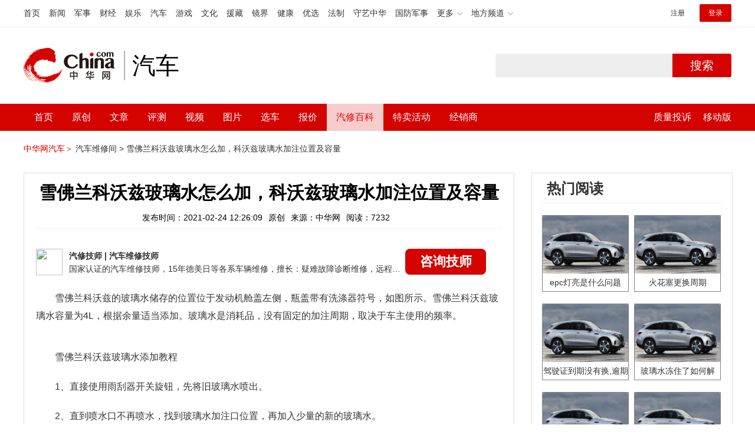

--- FILE ---
content_type: text/html; charset=UTF-8
request_url: https://3g.china.com/auto/mip/68137.html
body_size: 5874
content:
<!DOCTYPE html>
<html>
    <!DOCTYPE html>
<html>
<head>
<meta charset="utf-8">
<meta http-equiv=X-UA-Compatible content="IE=edge,chrome=1">
<meta name="viewport" content="width=device-width,initial-scale=1,maximum-scale=1,minimum-scale=1,user-scalable=no">
<title>雪佛兰科沃兹玻璃水怎么加，科沃兹玻璃水加注位置及容量_中华网汽车</title>
<meta name="keywords" content="雪佛兰科沃兹玻璃水怎么加，科沃兹玻璃水加注位置及容量">
<meta name="description" content="
	雪佛兰科沃兹的玻璃水储存的位置位于发动机舱盖左侧，瓶盖带有洗涤器符号，如图所示。雪佛兰科沃兹玻璃水容量为4L，根据">
<meta name="applicable-device" content="mobile">
<link rel="canonical" href="https://auto.china.com/mip/68137.html">
<meta name="viewport" content="width=device-width, initial-scale=1, maximum-scale=1, user-scalable=no" />
<meta content="yes" name="apple-mobile-web-app-capable" />
<meta content="black" name="apple-mobile-web-app-status-bar-style" />
<meta name="apple-mobile-web-app-title" content="中华网汽车">
<meta property="og:image" content="">
<meta content="telephone=no" name="format-detection" />
<meta content="email=no" name="format-detection" />
<link rel="stylesheet" href="https://3g.china.com/auto/Public/wap/css/swiper.min.css">
<link rel="stylesheet" href="https://3g.china.com/auto/Public/wap/css/style.css?v=202960418">
<script src="https://res2.wx.qq.com/open/js/jweixin-1.4.0.js?2024"></script>
<link rel="stylesheet" href="https://3g.china.com/auto/Public/wap/css/login.css?2028">
<link rel="stylesheet" href="https://3g.china.com/auto/Public/wap/css/comment.css?20181018">
<link rel="stylesheet" href="https://3g.china.com/auto/Public/wap/layer_mobile/need/layer.css?2028">
<meta name="author" content="ck" />
<!--<meta http-equiv="Content-Security-Policy" content="upgrade-insecure-requests" />   -->
</head>
		<meta property="og:image" content="https://auto-pic.china.com/202007/16/5f10452268d1a.jpg">
	<meta name="format-detection" content="telephone=yes" />
     <script src="https://3g.china.com/auto/Public/wap/js/wap_redirect.js?v=20210418"></script>
	<link rel="stylesheet" href="https://3g.china.com/auto/Public/home/css/qx_newlitter.css">
	<link rel="stylesheet" href="https://3g.china.com/auto/Public/wap/css/new-style.css?v=202140803">
    <style>

        .arti-relatedList .new-item-img{float:right;}
        .arti-relatedList .new-item-avg{padding: 5.667vw 0;}
        .new-item-avg div{width:100%;}

    .artcleCon img{width: 500px;}
.detail-not-img{position: relative;}
.detail-not-img-text{ position:absolute;left:22%; top:16%; width:180px;height: 100px;line-height: 80px;; overflow: hidden;word-break:break-all; text-align:center;padding: 0px!important; text-indent: 0em !important;}
.detail-not-img-text-line{line-height: 1.5;display: inline-block; vertical-align: middle;}
 .more-detail-not-img{position: relative;}
.more-detail-not-img-text{ position:absolute;left:21%; top:26%; width:100px;height: 40px;line-height: 50px;; overflow: hidden;word-break:break-all; text-align:center;}
.more-detail-not-img-text-line{line-height: 1.5;display: inline-block; vertical-align: middle;}

    </style>
	<body>
		<div class="header_bg">
			<div class="header">
				<a href="//3g.china.com/" class="header_logo"></a>
				<span class="header_txt"><a href="https://3g.china.com/auto/">汽车</a></span>
				<a class="header_home_btn" id="js-top-bar-menu" style="margin-left:2vw;float:right;width:5vw;background-image:url(//3g.china.com/static/img/icon_nav_btn_gray.png);"></a>
			</div>
		</div>
		<section class="indx-main-nav">
			<a href="https://3g.china.com/auto/" class="cur">首页</a>
			<a href="https://3g.china.com/auto/all">文章</a>
			<a href="https://3g.china.com/auto/car">选车</a>
			<a href="https://3g.china.com/auto/qx">汽修</a>
			<a href="https://3g.china.com/auto/mip">百科</a>
		</section>
		<section class="auto-artTitle">
			<h1 class="new-auto-title">雪佛兰科沃兹玻璃水怎么加，科沃兹玻璃水加注位置及容量</h1>
			<div class="new-auto-related">
				<span>2021-02-24 12:26:09</span>
			</div>
		</section>
		<article class="auto-video-info mt30">
			<div class="auto-video-person">
				<div class="auto-video-person-top">
					<img src="http://auto-pic.china.com/202102/25/60375c49856c9.jpg">
					<em>汽修技师</em>
					<span>汽车维修技师 </span>
				</div>
				<div class="auto-video-ask"><a  href="https://3g.china.com/auto/consultation/index?author_id=17&rq_id=68137&sr=mip" target="_self">我要咨询</a></div>

			</div>

			<div class="auto-video-txt auto_height" id="js-auto-video-txt">

                 				<p>
	雪佛兰科沃兹的玻璃水储存的位置位于发动机舱盖左侧，瓶盖带有洗涤器符号，如图所示。雪佛兰科沃兹玻璃水容量为4L，根据余量适当添加。玻璃水是消耗品，没有固定的加注周期，取决于车主使用的频率。</p>
<p>
	<img alt="" src="https://auto-pic.china.com/202102/23/1614066911_11787400.jpg" ></p>
<p>
	<strong>雪佛兰科沃兹玻璃水添加教程</strong></p>
<p>
	1、直接使用雨刮器开关旋钮，先将旧玻璃水喷出。</p>
<p>
	2、直到喷水口不再喷水，找到玻璃水加注口位置，再加入少量的新的玻璃水。</p>
<p>
	3、接着打开雨刮器工作旋钮，将旧玻璃水溶液清理干净。</p>
<p>
	4、当第二次喷水口不再喷出玻璃水时，加注玻璃水，大概4L，完成后盖好盖子，加注过程结束。</p>
<p>
	<img src="https://auto-pic.china.com/202102/23/1614066912_47088700.jpg"></p>
<p>
	<strong>自制玻璃水教程</strong></p>
<p>
	1、准备材料：医用酒精、洗洁精、清水、比2L更大容量的塑料瓶。</p>
<p>
	2、用瓶子接2L左右的纯净水。</p>
<p>
	3、然后再往瓶子里加入500毫升的酒精。</p>
<p>
	4、再将两瓶盖的洗洁精倒入其中。（洗衣粉溶解不够充分，不能使用）</p>
<p>
	5、轻轻摇动瓶身，使溶液充分融合。</p>
<p>
	<img src="https://auto-pic.china.com/202102/23/1614066913_74658000.jpg"></p>
<p>
	<strong>配置玻璃水可以根据季节的需求调整</strong></p>
<p>
	1、夏季多灰尘，可以稍微多加一瓶盖的洗洁精，切记不能用量过多，否则太多泡泡容易清洗不干净。</p>
<p>
	2、冬季温度较低，可以多加一些酒精降低溶液的冰点。40-50%含量的酒精，50-60%含量的水，冰点即可达到-25℃，这样就能满足大部分地区的气候需求了。</p>			</div>
			<!--广告轮播-->
			<div class="qx-swiper">
				<div class="qx-swiper-container">
					<div class="swiper-wrapper">
						<div class="swiper-slide"><a href="https://3g.china.com/auto/guide/29943.html"><img src="http://auto-pic.china.com/2023/03/30/642503accf9cb.jpg" alt=""></a></div><div class="swiper-slide"><a href="https://3g.china.com/auto/guide/30351.html"><img src="http://auto-pic.china.com/2023/03/30/6425038851e0a.jpg" alt=""></a></div><div class="swiper-slide"><a href="https://3g.china.com/auto/guide/31048.html"><img src="http://auto-pic.china.com/2023/06/05/647d94aebbe33.jpg" alt=""></a></div>					</div>
					<!--<div class="qx-swiper-pagination"></div>-->
				</div>
			</div>
			<!--<div class="qx-continue-reading" id="js-auto-video-showmore">阅读全文 ↓</div>-->

		</article>
				<section class="artiMod arti-relatedList mt80">

			<div class="new-modHd">

				<h4> 相关阅读 </h4>
			</div>
			<div class="defList" id="devlist">
                <div class="new-item">
					<div class="new-item-img">
						<a href="https://3g.china.com/auto/mip/560077.html" title="雪佛兰科沃兹的油箱容量是多少？
">
                            <img  src="http://auto-pic.china.com//mips/20230729/34015500.jpg" onerror="this.src='https://3g.china.com/auto/Public/wap/img/not-pic.jpg'">
						</a>
					</div>
					<div class="new-item-con">
						<h3 class="new-item-tit"><a href="https://3g.china.com/auto/mip/560077.html" title="雪佛兰科沃兹的油箱容量是多少？
" >雪佛兰科沃兹的油箱容量是多少？
</a></h3>
						<div class="new-item-des">雪佛兰科沃兹的油箱容量是41L，油箱材质使用的是塑料材质的，可以添加9...</div>
					</div>
				</div><div class="new-item">
					<div class="new-item-img">
						<a href="https://3g.china.com/auto/mip/428835.html" title="科沃兹玻璃水怎么加">
                            <img  src="http://auto-pic.china.com//mips/20220102/22914900.jpg" onerror="this.src='https://3g.china.com/auto/Public/wap/img/not-pic.jpg'">
						</a>
					</div>
					<div class="new-item-con">
						<h3 class="new-item-tit"><a href="https://3g.china.com/auto/mip/428835.html" title="科沃兹玻璃水怎么加" >科沃兹玻璃水怎么加</a></h3>
						<div class="new-item-des">科沃兹玻璃水在发动机舱左侧边缘位置，添加玻璃水方法很简单，车主可以自己...</div>
					</div>
				</div><div class="new-item">
					<div class="new-item-img">
						<a href="https://3g.china.com/auto/mip/428834.html" title="科沃兹玻璃水在哪添加">
                            <img  src="http://auto-pic.china.com//mips/20220102/18468200.jpg" onerror="this.src='https://3g.china.com/auto/Public/wap/img/not-pic.jpg'">
						</a>
					</div>
					<div class="new-item-con">
						<h3 class="new-item-tit"><a href="https://3g.china.com/auto/mip/428834.html" title="科沃兹玻璃水在哪添加" >科沃兹玻璃水在哪添加</a></h3>
						<div class="new-item-des">科沃兹玻璃水加注口都在发动机舱内，盖子上有雨刮标志。所谓玻璃水就是汽车...</div>
					</div>
				</div><div class="new-item">
					<div class="new-item-img">
						<a href="https://3g.china.com/auto/mip/418023.html" title="科沃兹玻璃水加注位置及容量">
                            <img  src="http://auto-pic.china.com//mips/20220101/58078200.jpg" onerror="this.src='https://3g.china.com/auto/Public/wap/img/not-pic.jpg'">
						</a>
					</div>
					<div class="new-item-con">
						<h3 class="new-item-tit"><a href="https://3g.china.com/auto/mip/418023.html" title="科沃兹玻璃水加注位置及容量" >科沃兹玻璃水加注位置及容量</a></h3>
						<div class="new-item-des">雪佛兰科沃兹的玻璃水加注位置位于发动机舱盖左侧,在瓶盖处标有洗涤器的符...</div>
					</div>
				</div><div class="new-item">
					<div class="new-item-img">
						<a href="https://3g.china.com/auto/mip/122285.html" title="雪佛兰科沃兹2020款玻璃水怎么加?">
                            <img  src="http://auto-pic.china.com/mips/20210937/60592000.jpg" onerror="this.src='https://3g.china.com/auto/Public/wap/img/not-pic.jpg'">
						</a>
					</div>
					<div class="new-item-con">
						<h3 class="new-item-tit"><a href="https://3g.china.com/auto/mip/122285.html" title="雪佛兰科沃兹2020款玻璃水怎么加?" >雪佛兰科沃兹2020款玻璃水怎么加?</a></h3>
						<div class="new-item-des">2020款雪佛兰科沃兹玻璃水添加方法：1、要稀释，购买回来的玻璃水均需...</div>
					</div>
				</div><div class="new-item">
					<div class="new-item-img">
						<a href="https://3g.china.com/auto/mip/69775.html" title="雪佛兰科沃兹点烟器怎么用，科沃兹点烟器保险丝位置">
                            <img  src="http://auto-pic.china.com/202102/24/1614160089_74256100.jpg" onerror="this.src='https://3g.china.com/auto/Public/wap/img/not-pic.jpg'">
						</a>
					</div>
					<div class="new-item-con">
						<h3 class="new-item-tit"><a href="https://3g.china.com/auto/mip/69775.html" title="雪佛兰科沃兹点烟器怎么用，科沃兹点烟器保险丝位置" >雪佛兰科沃兹点烟器怎么用，科沃兹点烟器保险丝位置</a></h3>
						<div class="new-item-des">
	雪佛兰科沃兹点烟器位于挡杆前方的储物格中，点烟器使用方法简单，只...</div>
					</div>
				</div><div class="new-item">
					<div class="new-item-img">
						<a href="https://3g.china.com/auto/mip/69125.html" title="雪佛兰创界玻璃水怎么加，创界玻璃水加注位置及容量">
                            <img  src="http://auto-pic.china.com/202102/24/1614123311_06440900.jpg" onerror="this.src='https://3g.china.com/auto/Public/wap/img/not-pic.jpg'">
						</a>
					</div>
					<div class="new-item-con">
						<h3 class="new-item-tit"><a href="https://3g.china.com/auto/mip/69125.html" title="雪佛兰创界玻璃水怎么加，创界玻璃水加注位置及容量" >雪佛兰创界玻璃水怎么加，创界玻璃水加注位置及容量</a></h3>
						<div class="new-item-des">
	雪佛兰创界的玻璃水储存位置位于发动机舱左侧，瓶盖带有洗涤器符号，...</div>
					</div>
				</div><div class="new-item">
					<div class="new-item-img">
						<a href="https://3g.china.com/auto/mip/69124.html" title="雪佛兰创酷玻璃水怎么加，创酷玻璃水加注位置及容量">
                            <img  src="http://auto-pic.china.com/202102/24/1614123249_79588400.jpg" onerror="this.src='https://3g.china.com/auto/Public/wap/img/not-pic.jpg'">
						</a>
					</div>
					<div class="new-item-con">
						<h3 class="new-item-tit"><a href="https://3g.china.com/auto/mip/69124.html" title="雪佛兰创酷玻璃水怎么加，创酷玻璃水加注位置及容量" >雪佛兰创酷玻璃水怎么加，创酷玻璃水加注位置及容量</a></h3>
						<div class="new-item-des">
	雪佛兰创酷的玻璃水加注口位于发动机舱左侧，瓶盖带有洗涤器符号，如...</div>
					</div>
				</div><div class="new-item">
					<div class="new-item-img">
						<a href="https://3g.china.com/auto/mip/68807.html" title="别克君威玻璃水怎么加，君威玻璃水加注位置及容量">
                            <img  src="http://auto-pic.china.com/202102/24/1614107111_18541600.jpg" onerror="this.src='https://3g.china.com/auto/Public/wap/img/not-pic.jpg'">
						</a>
					</div>
					<div class="new-item-con">
						<h3 class="new-item-tit"><a href="https://3g.china.com/auto/mip/68807.html" title="别克君威玻璃水怎么加，君威玻璃水加注位置及容量" >别克君威玻璃水怎么加，君威玻璃水加注位置及容量</a></h3>
						<div class="new-item-des">
	别克君威的玻璃水储存的位置位于发动机舱右侧，瓶盖带有洗涤器符号，...</div>
					</div>
				</div><div class="new-item">
					<div class="new-item-img">
						<a href="https://3g.china.com/auto/mip/68806.html" title="别克昂科威玻璃水怎么加，昂科威玻璃水加注位置及容量">
                            <img  src="http://auto-pic.china.com/202102/24/1614107049_82288500.jpg" onerror="this.src='https://3g.china.com/auto/Public/wap/img/not-pic.jpg'">
						</a>
					</div>
					<div class="new-item-con">
						<h3 class="new-item-tit"><a href="https://3g.china.com/auto/mip/68806.html" title="别克昂科威玻璃水怎么加，昂科威玻璃水加注位置及容量" >别克昂科威玻璃水怎么加，昂科威玻璃水加注位置及容量</a></h3>
						<div class="new-item-des">
	别克昂科威的玻璃水加注口位于发动机舱右下角，瓶盖带有洗涤器符号，...</div>
					</div>
				</div><div class="new-item">
					<div class="new-item-img">
						<a href="https://3g.china.com/auto/mip/68804.html" title="雪佛兰科鲁泽玻璃水怎么加，科鲁泽玻璃水加注位置及容量">
                            <img  src="http://auto-pic.china.com/202102/24/1614106929_98826600.jpg" onerror="this.src='https://3g.china.com/auto/Public/wap/img/not-pic.jpg'">
						</a>
					</div>
					<div class="new-item-con">
						<h3 class="new-item-tit"><a href="https://3g.china.com/auto/mip/68804.html" title="雪佛兰科鲁泽玻璃水怎么加，科鲁泽玻璃水加注位置及容量" >雪佛兰科鲁泽玻璃水怎么加，科鲁泽玻璃水加注位置及容量</a></h3>
						<div class="new-item-des">
	雪佛兰科鲁泽的玻璃水储存的位置位于发动机舱右侧，瓶盖带有洗涤器符...</div>
					</div>
				</div><div class="new-item">
					<div class="new-item-img">
						<a href="https://3g.china.com/auto/mip/68803.html" title="雪佛兰沃兰多玻璃水怎么加，沃兰多玻璃水加注位置及容量">
                            <img  src="http://auto-pic.china.com/202102/24/1614106869_58928300.jpg" onerror="this.src='https://3g.china.com/auto/Public/wap/img/not-pic.jpg'">
						</a>
					</div>
					<div class="new-item-con">
						<h3 class="new-item-tit"><a href="https://3g.china.com/auto/mip/68803.html" title="雪佛兰沃兰多玻璃水怎么加，沃兰多玻璃水加注位置及容量" >雪佛兰沃兰多玻璃水怎么加，沃兰多玻璃水加注位置及容量</a></h3>
						<div class="new-item-des">
	雪佛兰沃兰多的玻璃水加注口位于发动机舱右下角，瓶盖带有洗涤器符号...</div>
					</div>
				</div><div class="new-item">
					<div class="new-item-img">
						<a href="https://3g.china.com/auto/mip/68802.html" title="雪佛兰开拓者玻璃水怎么加，开拓者玻璃水加注位置及容量">
                            <img  src="http://auto-pic.china.com/202102/24/1614106815_18774100.jpg" onerror="this.src='https://3g.china.com/auto/Public/wap/img/not-pic.jpg'">
						</a>
					</div>
					<div class="new-item-con">
						<h3 class="new-item-tit"><a href="https://3g.china.com/auto/mip/68802.html" title="雪佛兰开拓者玻璃水怎么加，开拓者玻璃水加注位置及容量" >雪佛兰开拓者玻璃水怎么加，开拓者玻璃水加注位置及容量</a></h3>
						<div class="new-item-des">
	雪佛兰开拓者的玻璃水储存位置位于发动机舱盖右侧，瓶盖带有洗涤器符...</div>
					</div>
				</div><div class="new-item">
					<div class="new-item-img">
						<a href="https://3g.china.com/auto/mip/68548.html" title="奔驰GLB玻璃水怎么加，GLB玻璃水加注位置及容量">
                            <img  src="http://auto-pic.china.com/202102/23/1614091569_62690300.jpg" onerror="this.src='https://3g.china.com/auto/Public/wap/img/not-pic.jpg'">
						</a>
					</div>
					<div class="new-item-con">
						<h3 class="new-item-tit"><a href="https://3g.china.com/auto/mip/68548.html" title="奔驰GLB玻璃水怎么加，GLB玻璃水加注位置及容量" >奔驰GLB玻璃水怎么加，GLB玻璃水加注位置及容量</a></h3>
						<div class="new-item-des">
	奔驰GLB的玻璃水加注口位于发动机舱右下侧，瓶盖带有洗涤器符号，...</div>
					</div>
				</div><div class="new-item">
					<div class="new-item-img">
						<a href="https://3g.china.com/auto/mip/68546.html" title="别克昂科旗玻璃水怎么加，昂科旗玻璃水加注位置及容量">
                            <img  src="http://auto-pic.china.com/202102/23/1614091449_94315400.jpg" onerror="this.src='https://3g.china.com/auto/Public/wap/img/not-pic.jpg'">
						</a>
					</div>
					<div class="new-item-con">
						<h3 class="new-item-tit"><a href="https://3g.china.com/auto/mip/68546.html" title="别克昂科旗玻璃水怎么加，昂科旗玻璃水加注位置及容量" >别克昂科旗玻璃水怎么加，昂科旗玻璃水加注位置及容量</a></h3>
						<div class="new-item-des">
	别克昂科旗的玻璃水加注口位于发动机舱右下角，瓶盖带有洗涤器符号，...</div>
					</div>
				</div><div class="new-item">
					<div class="new-item-img">
						<a href="https://3g.china.com/auto/mip/68377.html" title="三菱欧蓝德玻璃水怎么加，欧蓝德玻璃水加注位置及容量">
                            <img  src="http://auto-pic.china.com/202102/23/1614081310_78395500.jpg" onerror="this.src='https://3g.china.com/auto/Public/wap/img/not-pic.jpg'">
						</a>
					</div>
					<div class="new-item-con">
						<h3 class="new-item-tit"><a href="https://3g.china.com/auto/mip/68377.html" title="三菱欧蓝德玻璃水怎么加，欧蓝德玻璃水加注位置及容量" >三菱欧蓝德玻璃水怎么加，欧蓝德玻璃水加注位置及容量</a></h3>
						<div class="new-item-des">
	三菱欧蓝德的玻璃水储存的位置位于发动机舱左下角，瓶盖带有洗涤器符...</div>
					</div>
				</div><div class="new-item">
					<div class="new-item-img">
						<a href="https://3g.china.com/auto/mip/68287.html" title="大众捷达玻璃水怎么加，捷达玻璃水加注位置及容量">
                            <img  src="http://auto-pic.china.com/202102/23/1614075910_97318800.jpg" onerror="this.src='https://3g.china.com/auto/Public/wap/img/not-pic.jpg'">
						</a>
					</div>
					<div class="new-item-con">
						<h3 class="new-item-tit"><a href="https://3g.china.com/auto/mip/68287.html" title="大众捷达玻璃水怎么加，捷达玻璃水加注位置及容量" >大众捷达玻璃水怎么加，捷达玻璃水加注位置及容量</a></h3>
						<div class="new-item-des">
	大众捷达的玻璃水储存的位置位于发动机舱左下角，瓶盖带有洗涤器符号...</div>
					</div>
				</div><div class="new-item">
					<div class="new-item-img">
						<a href="https://3g.china.com/auto/mip/68282.html" title="本田雅阁玻璃水怎么加，雅阁玻璃水加注位置及容量">
                            <img  src="http://auto-pic.china.com/202102/23/1614075613_21317000.jpg" onerror="this.src='https://3g.china.com/auto/Public/wap/img/not-pic.jpg'">
						</a>
					</div>
					<div class="new-item-con">
						<h3 class="new-item-tit"><a href="https://3g.china.com/auto/mip/68282.html" title="本田雅阁玻璃水怎么加，雅阁玻璃水加注位置及容量" >本田雅阁玻璃水怎么加，雅阁玻璃水加注位置及容量</a></h3>
						<div class="new-item-des">
	本田雅阁的玻璃水储存的位置位于发动机舱的左下角，瓶盖带有洗涤器符...</div>
					</div>
				</div><div class="new-item">
					<div class="new-item-img">
						<a href="https://3g.china.com/auto/mip/68279.html" title="本田飞度玻璃水怎么加，飞度玻璃水加注位置及容量">
                            <img  src="http://auto-pic.china.com/202102/23/1614075430_58630100.jpg" onerror="this.src='https://3g.china.com/auto/Public/wap/img/not-pic.jpg'">
						</a>
					</div>
					<div class="new-item-con">
						<h3 class="new-item-tit"><a href="https://3g.china.com/auto/mip/68279.html" title="本田飞度玻璃水怎么加，飞度玻璃水加注位置及容量" >本田飞度玻璃水怎么加，飞度玻璃水加注位置及容量</a></h3>
						<div class="new-item-des">
	本田飞度的玻璃水储存的位置位于发动机舱左下角，瓶盖带有洗涤器符号...</div>
					</div>
				</div><div class="new-item">
					<div class="new-item-img">
						<a href="https://3g.china.com/auto/mip/68187.html" title="凯迪拉克XT4玻璃水怎么加，XT4玻璃水加注位置及容量">
                            <img  src="http://auto-pic.china.com/202102/23/1614069912_13195900.jpg" onerror="this.src='https://3g.china.com/auto/Public/wap/img/not-pic.jpg'">
						</a>
					</div>
					<div class="new-item-con">
						<h3 class="new-item-tit"><a href="https://3g.china.com/auto/mip/68187.html" title="凯迪拉克XT4玻璃水怎么加，XT4玻璃水加注位置及容量" >凯迪拉克XT4玻璃水怎么加，XT4玻璃水加注位置及容量</a></h3>
						<div class="new-item-des">
	凯迪拉克XT4的玻璃水加注口位于发动机舱盖右下角，瓶盖带有洗涤器...</div>
					</div>
				</div>			</div>

		</section>
				<section class="artiMod arti-hotReadtList mt80">

			<div class="new-modHd">
				<h4>热门阅读</h4>
			</div>
			<ul>
                <li>
					<a  href="https://3g.china.com/auto/qx/6077.html">
						<img src="http://auto-pic.china.com/202006/28/5ef83e9023d35.jpg" onerror="this.src='https://3g.china.com/auto/Public/wap/img/not-pic.jpg'">
						<h5>epc灯亮是什么问题</h5>
					</a>
				</li><li>
					<a  href="https://3g.china.com/auto/qx/939.html">
						<img src="http://auto-pic.china.com/202101/15/60015b073c68a.jpg" onerror="this.src='https://3g.china.com/auto/Public/wap/img/not-pic.jpg'">
						<h5>火花塞更换周期</h5>
					</a>
				</li><li>
					<a  href="https://3g.china.com/auto/qx/4511.html">
						<img src="http://auto-pic.china.com/202005/18/5ec2474e70e99.jpg" onerror="this.src='https://3g.china.com/auto/Public/wap/img/not-pic.jpg'">
						<h5>驾驶证到期没有换,逾期怎么办??</h5>
					</a>
				</li><li>
					<a  href="https://3g.china.com/auto/qx/190.html">
						<img src="http://auto-pic.china.com/202012/30/5febdbfc947e9.jpg" onerror="this.src='https://3g.china.com/auto/Public/wap/img/not-pic.jpg'">
						<h5>玻璃水冻住了如何解决？</h5>
					</a>
				</li><li>
					<a  href="https://3g.china.com/auto/qx/807.html">
						<img src="http://auto-pic.china.com/202008/14/5f3634ef46193.jpg" onerror="this.src='https://3g.china.com/auto/Public/wap/img/not-pic.jpg'">
						<h5>bba是什么车</h5>
					</a>
				</li><li>
					<a  href="https://3g.china.com/auto/qx/5222.html">
						<img src="http://auto-pic.china.com/202005/21/5ec611ff71e32.jpg" onerror="this.src='https://3g.china.com/auto/Public/wap/img/not-pic.jpg'">
						<h5>92号95号汽油区别</h5>
					</a>
				</li>			</ul>
		</section>


		<!-- 弹层 -->
<div class="floating-shade" id="js-floating">
<script src="https://3g.china.com/auto/Public/wap/js/jquery-1.11.0.min.js?2026"></script>
<!-- 文章页右上角菜单弹层Start -->
  <div class="floating-layer" id="js-top-menu">
      <div class="fl-header">
          <a href="//3g.china.com/" class="header_logo"></a>
          <span class="header_txt"><a href="https://3g.china.com/auto/">汽车</a></span>
          <i class="fl-close js-pop-close"></i>
      </div>
      <div class="fl-tm-body">

      	<dl class="clearfix">
      		<dt><a href="https://3g.china.com/auto">首页</a></dt>
      	</dl>
        <dl class="clearfix">
            <dt><a href="https://3g.china.com/auto/all">文章</a></dt>
          <dd>
          <a href="https://3g.china.com/auto/new">新车</a>
          <a href="https://3g.china.com/auto/testing">评测</a>
          <a href="https://3g.china.com/auto/guide">导购</a>
         <!-- <a href="/">视频</a>
          <a href="/">原创</a>
          <a href="/">厂商</a>-->
          <a href="https://3g.china.com/auto/trade">行业</a>
          <a href="https://3g.china.com/auto/sale">行情</a>
          <a href="https://3g.china.com/auto/tech">科技</a>
          <!--<a href="/">游记</a>
          <a href="/">图说</a>-->
          <a href="https://3g.china.com/auto/experience">用车</a>
          <a href="https://3g.china.com/auto/ev">新能源</a>
          </dd>
        </dl>
      	<dl class="two-colum clearfix">
            <dt><a href="https://3g.china.com/auto/car">选车</a></dt>
      		<dd>
          <a href="https://3g.china.com/auto/car">品牌选车</a>
          <a href="https://3g.china.com/auto/select/filter">条件选车</a>
          <a href="https://3g.china.com/auto/top/user">用户关注</a>
          <a href="https://3g.china.com/auto/top">销量排行</a>
          <a href="https://3g.china.com/auto/top/ev">新能源</a>
          </dd>
      	</dl>
        <dl class="clearfix">
      		<dt><a href="https://3g.china.com/auto/video">视频</a></dt> 
            <dd>
                <a style="width:20vw" href="https://3g.china.com/auto/column-0-0-4-1">陈老师探4S店</a>
                <a style="width:16.33333vw" href="https://3g.china.com/auto/qx/">汽车维修间</a>
                <a href="https://3g.china.com/auto/mip/">汽修百科</a>
                <a style="margin-right:2.66667vw" href="https://3g.china.com/auto/wb/">维保数据</a>
                <a style="width:16.33333vw" href="https://3g.china.com/auto/fault/">故障码解析</a>
            </dd>
      	</dl>
          <dl class="clearfix">
      		<dt><a href="https://auto.china.com/movecar/address">会员</a></dt>
              <dd>
                <a href="https://auto.china.com/movecar/address">会员福利</a>
            </dd>
      	</dl>
       <!--   
        <dl class="clearfix">
          <dt><a href="/">图片</a></dt>
        </dl>
        <dl class="clearfix">
          <dt><a href="/">视频</a></dt>
        </dl>
          -->
      </div>
  </div>
<!-- 文章页右上角菜单弹层End -->

<div class="floating-bg"></div>
<script src="https://3g.china.com/auto/Public/wap/js/jquery-1.11.0.min.js"></script>
<script src="https://3g.china.com/auto/Public/wap/js/swiper.min.js"></script>
<script src="https://3g.china.com/auto/Public/wap/js/main.js?v=20200724"></script>
<script src="https://3g.china.com/auto/Public/wap/layer_mobile/layer.js"></script>
<script src="https://3g.china.com/auto/Public/wap/js/aes.js"></script>
<script src="https://3g.china.com/auto/Public/wap/js/md5.js"></script>
<script src="https://3g.china.com/auto/Public/wap/js/pad-zeropadding.js"></script>
<script src="https://3g.china.com/auto/Public/wap/js/crypjs.js?v=20191018"></script>
<script src="https://3g.china.com/auto/Public/wap/js/mip_main.js?v=20200721"></script>
<!-- wechatStart -->
<script src="//3g.china.com/js/wechatshare.v1.js"></script>
<script type="text/javascript">
    var img_url = 'http://auto-pic.china.com/202102/23/1614066911_11787400.jpg';
    if(!img_url){
        var base_url = "https://auto.china.com/";
        img_url =base_url +"Public/home/img/none_img.jpg";
    }
    mintPrompt.share({
        title:'雪佛兰科沃兹玻璃水怎么加，科沃兹玻璃水加注位置及容量_中华网汽车',
        summary:'
	雪佛兰科沃兹的玻璃水储存的位置位于发动机舱盖左侧，瓶盖带有洗涤器符号，如图所示。雪佛兰科沃兹玻璃水容量为4L，根据',
        pic:img_url
    });
</script>
<!-- wechatEnd -->
<script>
var _hmt = _hmt || [];
(function() {
  var hm = document.createElement("script");
  hm.src = "https://hm.baidu.com/hm.js?789205f497636728e9d3f81e85ba77e9";
  var s = document.getElementsByTagName("script")[0];
  s.parentNode.insertBefore(hm, s);
})();
</script>
<!--<div class="item-ad clearfix fiad" style="position:fixed;bottom:0;display:none;">-->
    <!--<a href="https://4s.china.com/zt/1.html" >-->
        <!--<img style="width:100%;" src="https://auto-pic.china.com/foot-fix.gif">-->
    <!--</a>-->
<!--</div>-->
</body>
</html>

--- FILE ---
content_type: text/html; charset=UTF-8
request_url: https://auto.china.com/mip/68137.html
body_size: 17323
content:
<!DOCTYPE html>
<html>
<head>
<meta charset="utf-8">
<!--神马-->
<meta name="shenma-site-verification" content="4a1f818bb25776dc7714c5dea7de4970_1596534012">
<meta http-equiv="X-UA-Compatible" content="IE=edge,chrome=1">
<title>雪佛兰科沃兹玻璃水怎么加，科沃兹玻璃水加注位置及容量_中华网汽车</title>
<meta name="keywords" content="雪佛兰科沃兹玻璃水怎么加，科沃兹玻璃水加注位置及容量">
<meta name="description" content="雪佛兰科沃兹的玻璃水储存的位置位于发动机舱盖左侧，瓶盖带有洗涤器符号，如图所示。雪佛兰科沃兹玻璃水容量为4L，根据余量适当添加。玻璃水是消耗品，没有固定的加注周期，取决于车主使用的频率。雪佛兰科沃兹玻璃水添加教程1、直接使用雨刮器开关旋钮，先将旧玻璃水喷出。2、直到喷水口不再喷水，找到玻璃水加注口位置，再加入少量的新的玻璃水。3、接着打开雨刮">
<meta name="shenma-site-verification" content="edfe58a2296329502e37fad18ffecd0c_1552905331">
<meta name="360-site-verification" content="1136d42ff1861e4942955b81ecd5e7ab" />
<meta name="sogou_site_verification" content="DIZUs89J0u"/>
<!--<base href="https://auto.china.com/" />
<meta http-equiv="Content-Security-Policy" content="upgrade-insecure-requests" />-->
<meta name="applicable-device" content="pc">
<meta name="mobile-agent" content="format=html5;url=https://3g.china.com/auto/mip/68137.html">
<link rel="alternate" media="only screen and(max-width: 640px)"  href="https://3g.china.com/auto/mip/68137.html">
<link href="/Public/home/css/style.css?v=202640424" rel="stylesheet">
<script src="/Public/home/js/pc_redirect.js?v=1"></script><meta name="author" content="ck" />
    <style>
        .article_nav{top:38px}
        .auto-header_top .auto_search-btn{border-top-right-radius: 10px;border-bottom-right-radius: 10px;}
        .auto-header_top input{background-color: #fff;border: 1px solid #cccccc;border-top-left-radius: 10px;border-bottom-left-radius: 10px;}
        .auto-header_top .auto-top-search{margin-left: -224px;}
    </style>
</head>

<body>
<!-- 页头 -->
<link href="//www.china.com/zh_cn/plugin/all/topheader/top_header_style_2021.css" rel="stylesheet">
<div class="top_header_bg">
	<div class="top_header">
		<ul class="top_header_channel">
			<li><a href="//www.china.com/" target="_blank">首页</a></li>
			<li><a href="//news.china.com/" target="_blank">新闻</a></li>
			<li><a href="//military.china.com" target="_blank">军事</a></li>
			<li><a href="//finance.china.com/" target="_blank">财经</a></li>
			<li><a href="//ent.china.com/" target="_blank">娱乐</a></li>
			<li><a href="//auto.china.com/" target="_blank">汽车</a></li>
			<li><a href="//game.china.com/" target="_blank">游戏</a></li>
			<li><a href="//culture.china.com/" target="_blank">文化</a></li>
			<li><a href="//yuanzang.china.com" target="_blank">援藏</a></li>
			<li><a href="//jingjie.china.com/" target="_blank">镜界</a></li>
			<li><a href="//health.china.com/" target="_blank">健康</a></li>
			<li><a href="//youxuan.china.com/" target="_blank">优选</a></li>
			<li><a href="//law.china.com/" target="_blank">法制</a></li>
			<li><a href="//shouyi.china.com/" target="_blank">守艺中华</a></li>
			<li><a href="//guofang.china.com/" target="_blank">国防军事</a></li>
			<li class="top_header_sub">更多<div class="sub"><a href="//fo.china.com/" target="_blank">佛学</a><a href="//jiu.china.com/" target="_blank">酒业</a><a href="//history.china.com" target="_blank">文史</a><a href="//gushici.china.com/" target="_blank">古诗词</a><a href="//art.china.com/renwu/" target="_blank">人物</a><a href="//jiemeng.china.com/" target="_blank">解梦</a><a href="//life.china.com/" target="_blank">生活</a></div></li>
			<li class="top_header_sub">地方频道<div class="sub"><a href="//hubei.china.com/" target="_blank">湖北</a><a href="//sd.china.com/" target="_blank">山东</a><a href="//sx.china.com/" target="_blank">山西</a><a href="//shaanxi.china.com/" target="_blank">陕西</a><a href="//yunnan.china.com/" target="_blank">云南</a></div></li>
		</ul>
		<script>(function(){var hover=function(elem,overCallback,outCallback){var isHover=false;var preOvTime=new Date().getTime();function over(e){var curOvTime=new Date().getTime();isHover=true;if(curOvTime-preOvTime>10){overCallback(e,elem)}preOvTime=curOvTime};function out(e){var curOvTime=new Date().getTime();preOvTime=curOvTime;isHover=false;setTimeout(function(){if(!isHover){outCallback(e,elem)}},10)};elem.addEventListener('mouseover',over,false);elem.addEventListener('mouseout',out,false)};var _elem=document.querySelectorAll('.top_header_sub');for(var i=0,j=_elem.length;i<j;i++){hover(_elem[i],function(e,elem){elem.className='top_header_sub over'},function(e,elem){elem.className='top_header_sub'})}})();</script>
		<ul class="top_header_nav">
			<li><span id="headNavLogin" class="headNavLogin"><a id="headNav_reg" href="//passport.china.com/reg/mobile" target="_blank" class="reg">注册</a><a id="headNav_login" href="//passport.china.com/" target="_blank" class="login">登录</a></span></li>
		</ul>
		<script src="//dvsend.china.com/china_login/js/china_api_login.js"></script>
		<script>china_api_login({id:'headNavLogin',initHTML:'<a id="headNav_reg" href="//passport.china.com/reg/mobile" target="_blank" class="reg">注册</a><a id="headNav_login" href="//passport.china.com/" target="_blank" class="login">登录</a>',logonHTML:'<em class="headNavLogout"><span title="[F7:nickname /]"><a href="//passport.china.com/">[F7:nickname /]</a></span>[F7:out /]</em>'});</script>
	</div>
</div>
<!--<div class="auto-header_top">-->
	<!--<div class="auto-logo"><a href="/">汽车</a></div>-->
	<!--<div class="auto-top-search">-->
		<!--<form action="/search/index" method="get" id="sform" target="_blank" >-->
			<!--<input type="text" class="search-text" id="q" name="q" value="" autocomplete="off">-->
			<!--<a class="auto_search-btn" href="javascript:void(0);" onclick="document.getElementById('sform').submit();return false;">搜索</a>-->
		<!--</form>-->
	<!--</div>-->
	<!--&lt;!&ndash;<div class="auto_login">-->
    	<!--<iframe-->
    <!--width="300px;"-->
    <!--height="50px;"-->
    <!--src="/login_ifram.php?1752082564"></iframe>-->
    <!--</div>&ndash;&gt;-->

<!--</div>-->
<div class="top_header_info">
	<div class="top_header_logo"><a href="//www.china.com" target="_blank">中华网 china.com</a></div>
	<div class="top_header_logo_channel">汽车</div>
	<div class="top_header_right">
		<div class="auto-top-search">
			<form action="/search/index" method="get" id="sform" target="_blank" >
				<input type="text" class="search-text" id="q" name="q" value="" autocomplete="off">
				<a class="auto_search-btn" href="javascript:void(0);" onclick="document.getElementById('sform').submit();return false;">搜索</a>
			</form>
		</div>
	</div>
</div>
<div class="auto-header auto-header_new">
	<div class="container">
		<div class="auto-nav" style="width: 970px">
			<ul class="clearfix">
		    <li  style="padding-left: 18px;"><a href="/" target="_blank">首页</a></li>
            <li ><a href="/original"  target="_blank">原创</a></li>
                             <li class="article_navBox ">
               <a href="javascript:void(0)">文章</a><i class="iconfont at-arrowdown"></i>
		    	<div class="article_nav">
		    		<a href="/all">全部文章</a>
		    		<a href="/ev">新能源汽车</a>
		    		<a href="/new">新车资讯</a>
		    		<a href="/guide">新车导购</a>
		    		<a href="/trade">行业追踪</a>
		    		<a href="/tech">汽车科技</a>
		    		<a href="/sale">热门行情</a>
					<a href="/merchant">经销商文章</a>
		    	</div>
		    </li>
            <li><a href="/testing" target="_blank">评测</a></li>

		    <li class="article_navBox "><a href="javascript:void(0)">视频</a><i class="iconfont at-arrowdown"></i>
		    	<div class="article_nav">
                    <a href="/video">全部视频</a>
                    <a href="/live">中华网直播</a>
					<a href="/column-0-0-4-1.html">陈老师探4S店</a>
		    		<a href="/column-0-0-3-1.html">华语车谈录</a>
		    		<a href="/column-0-0-2-1.html">别闹测车呢</a>
		    		<a href="/column-0-0-1-1.html">中华网拜访</a>
                    <a href="/qx/">汽车维修间</a>
		    	</div>
		    </li>
		    <li ><a href="/pic" target="_blank">图片</a></li>
		    <li ><a href="/car" target="_blank">选车</a></li>
		    <!--<li ><a href="/contrast" target="_blank">车型对比</a></li>-->
		    <li ><a href="/prices" target="_blank">报价</a></li>

            <li class="article_navBox  active "><a href="javascript:void(0)">汽修百科</a><i class="iconfont at-arrowdown"></i>
		    	<div class="article_nav">

                                <a href="/qx/">汽修百科</a>
								<a href="/mip/">汽车维修间</a>
								<a href="/wb/">维保数据</a>
								<a href="/fault/">故障码解析</a>

		    	</div>
		    </li>

            <li><a href="https://4s.china.com/pc" target="_blank">特卖活动</a></li>
		    <li ><a href="/distributor" target="_blank">经销商</a></li>
		     <li class="auto_mBox article_navBox">
                 <div style="padding-right:20px;"><a href="/quality" target="_blank">质量投诉</a></div>
				 <div class="auto_m">
					 <a href="javascript:void(0)">移动版</a><i class="iconfont at-arrowdown"></i>
					 <div class="article_nav">
					    <a href="http://3g.china.com/auto">触屏版</a>
					    <a href="/mobile">中华网汽车APP</a>
					 </div>
				</div>
			</li>
			</ul>
		</div>
	</div>
</div>
 <script src="/Public/home/js/jquery-1.11.0.min.js"></script>
<script>

    $('.active').css('background-color','rgba(255,255,255,0.8)')
    $('.active').find('a').css('color','#ef0000')
    $('.article_nav').find('a').css('color','#666')
    $('.article_nav').find('a').mouseover(function(){
         $('.article_nav').find('a').css('color','#666');
         $('.article_nav').find('a').css('background','#fff')

    	$(this).css('color','#fff');
        $(this).css('background','#2E0909')

    })
</script>

<link rel="stylesheet" href="/Public/home/css/n_mip_style.css?202608207">
<style>
    .artcleCon img{width: 500px;}
.detail-not-img{position: relative;}
.detail-not-img-text{ position:absolute;left:32%; top:30%; width:260px;height: 100px;line-height: 80px;; overflow: hidden;word-break:break-all; text-align:center;padding: 0px!important; text-indent: 0em !important;}
.detail-not-img-text-line{line-height: 1.5;display: inline-block; vertical-align: middle;}
 .more-detail-not-img{position: relative;}
.more-detail-not-img-text{ position:absolute;left:21%; top:26%; width:100px;height: 40px;line-height: 50px;; overflow: hidden;word-break:break-all; text-align:center;}
.more-detail-not-img-text-line{line-height: 1.5;display: inline-block; vertical-align: middle;}
</style>
		<div class="container" style="padding:20px 0 30px;">
			<a href="/" style="color:#d40300;">中华网汽车＞</a>
			<a href="/mip">汽车维修间 ></a>
			<a href="">雪佛兰科沃兹玻璃水怎么加，科沃兹玻璃水加注位置及容量</a>
		</div>
		<div class="container">
			<div class="all-left">

				<div class="wenda-content-box">
					<div class="wenda-content-top">
						<h1 class="wenda-info-title">雪佛兰科沃兹玻璃水怎么加，科沃兹玻璃水加注位置及容量</h1>
						<div class="wenda-info-source">
							<span class="wenda-time">发布时间：2021-02-24 12:26:09</span>
							<span class="wenda-yuanchuang">原创</span>
							<span class="wenda-source">来源：中华网</span>
							<span class="wenda-read">阅读：7232</span>
						</div>
					</div>
					<div class="articleBox">
						<!--<div class="txt-title">
							<h4>问答简介</h4>
						</div>-->
						<div class="wenda-artisan clearfix">
							<div class="wenda-artisan-img"><img src="http://auto-pic.china.com/202102/25/60375c49856c9.jpg"></div>
							<div class="wenda-master-box">
								<div class="wenda-master"><span class="wenda-name"> 汽修技师</span> | <span class="wenda-skilltitle">汽车维修技师</span></div>
								<div class="wenda-master-address">国家认证的汽车维修技师，15年德美日等各系车辆维修，擅长：疑难故障诊断维修，远程维修技术指导</div>
							</div>
							<a class="zixun-btn" id="zixunBtn" rel="nofollow">咨询技师</a>
						</div>
						<div class="artcleCon">

                          
						   	<p>
	雪佛兰科沃兹的玻璃水储存的位置位于发动机舱盖左侧，瓶盖带有洗涤器符号，如图所示。雪佛兰科沃兹玻璃水容量为4L，根据余量适当添加。玻璃水是消耗品，没有固定的加注周期，取决于车主使用的频率。</p>
<p>
	<img alt="" src="https://auto-pic.china.com/202102/23/1614066911_11787400.jpg" ></p>
<p>
	<strong>雪佛兰科沃兹玻璃水添加教程</strong></p>
<p>
	1、直接使用雨刮器开关旋钮，先将旧玻璃水喷出。</p>
<p>
	2、直到喷水口不再喷水，找到玻璃水加注口位置，再加入少量的新的玻璃水。</p>
<p>
	3、接着打开雨刮器工作旋钮，将旧玻璃水溶液清理干净。</p>
<p>
	4、当第二次喷水口不再喷出玻璃水时，加注玻璃水，大概4L，完成后盖好盖子，加注过程结束。</p>
<p>
	<img src="https://auto-pic.china.com/202102/23/1614066912_47088700.jpg"></p>
<p>
	<strong>自制玻璃水教程</strong></p>
<p>
	1、准备材料：医用酒精、洗洁精、清水、比2L更大容量的塑料瓶。</p>
<p>
	2、用瓶子接2L左右的纯净水。</p>
<p>
	3、然后再往瓶子里加入500毫升的酒精。</p>
<p>
	4、再将两瓶盖的洗洁精倒入其中。（洗衣粉溶解不够充分，不能使用）</p>
<p>
	5、轻轻摇动瓶身，使溶液充分融合。</p>
<p>
	<img src="https://auto-pic.china.com/202102/23/1614066913_74658000.jpg"></p>
<p>
	<strong>配置玻璃水可以根据季节的需求调整</strong></p>
<p>
	1、夏季多灰尘，可以稍微多加一瓶盖的洗洁精，切记不能用量过多，否则太多泡泡容易清洗不干净。</p>
<p>
	2、冬季温度较低，可以多加一些酒精降低溶液的冰点。40-50%含量的酒精，50-60%含量的水，冰点即可达到-25℃，这样就能满足大部分地区的气候需求了。</p>						</div>
						<!--广告轮播-->
						<div class="auto-banner container" id="js-auto-banner">
							<div id="banner-slide" class="banner-slide">
								<div class="banner-slide_con">
									<ul>
										<li>
													<a href="/guide/29943.html" target="_blank"><img src="http://auto-pic.china.com/2023/03/30/642503accf9cb.jpg" style="width: 100%;"></a>
												</li><li>
													<a href="/guide/30351.html" target="_blank"><img src="http://auto-pic.china.com/2023/03/30/6425038851e0a.jpg" style="width: 100%;"></a>
												</li><li>
													<a href="/guide/31048.html" target="_blank"><img src="http://auto-pic.china.com/2023/06/05/647d94aebbe33.jpg" style="width: 100%;"></a>
												</li>									</ul>
								</div>
<!--								<a class="focus-slide_nav iconfont at-slideleft prev" href="javascript:void(0)"></a>-->
<!--        						<a class="focus-slide_nav iconfont at-slideright next" href="javascript:void(0)"></a>-->
<!--        						<div class="banner-slide_indicators">-->
<!--									<i></i>-->
<!--									<i></i>-->
<!--                            	</div>-->
							</div>
						</div>
						<div class="arti-detail-bottom">
							<div class="arti-tip">本文内容为中华网·汽车（ <a href="https://auto.china.com/">auto.china.com</a> ）编辑或翻译，转载请务必注明来源。</div>
							<div class="arti-btmshare">
								<div class="widget-share bdsharebuttonbox bdshare-button-style0-16" data-bd-bind="1594783737629">
									<strong>分享：</strong>
									<span class="shareWx"><a href="javascript:;" data-cmd="weixin"><i class="iconfont at-weixin"></i>微信</a></span>
									<span class="shareWb"><a href="javascript:;" data-cmd="tsina"><i class="iconfont at-weibo"></i>微博</a></span>
								</div>
							</div>
						</div>
					</div>
				</div>
				<div class="wenda-popupBox" id="wendaPopupBox">
					 <div class="test"></div>
					<div class="wenda-popupCon">
                        <img class="wenda-popupCon-top" src="/Public/home/img/popup1.png" />
                        <!--<div class="wenda-popupCon-code">
                            <div class="wenda-popupCon-code-wz">
                                <p>关注公众号</p>
                                <p>汽车知识早知道</p>
                            </div>
                            <img src="/Public/home/img/hwcl_footer.jpg" />
                        </div>-->
                        <div style="margin-bottom:50px"></div>
						<div class="autoBrand">
							<label>您的姓名</label>
							<input class="autoBrandVal" placeholder="如:张三" maxlength="10" value="" name="name" />
							<span>*</span>
						</div>
						<div class="contact">
							<label>联系方式</label>
							<input class="contactVal" placeholder="请输入您的联系方式" name="tel" value="" maxlength="11" onkeyup="this.value=this.value.replace(/\D/g,'')" />
							<span>*</span>
						</div>
                        <div class="contact-wt">
                            <div class="contact-wt-title"><label>问题描述</label></div>
                            <div class="contact-wt-content"><textarea name="content" id="content" maxlength="245"  placeholder="问题描述"></textarea></div>
						</div>
						<div class="popupBtn">
							<div class="popupSub wenda-btn" id="popupSub">确定</div>
							<div class="popupCancel wenda-btn" id="popupCancel">取消</div>
						</div>
					</div>

				</div>
				<div class="wenda-relatedList mt20">
					<div class="txt-title">
						<h4>相关阅读</h4>
					</div>

					<div class="mod-bd relatedList" id="more">
						<!--相关阅读内容-->
                         <div class="item">
                                        <div class="item-img">
                                            <a href="/mip/560077.html" title="雪佛兰科沃兹的油箱容量是多少？
" target="_blank">
                                                                                                                <img src="http://auto-pic.china.com//mips/20230729/34015500.jpg" alt="雪佛兰科沃兹的油箱容量是多少？
">                                            </a>
                                        </div>
                                        <div class="item-con">
                                            <h3 class="item-tit"><a href="/mip/560077.html" title="雪佛兰科沃兹的油箱容量是多少？
" target="_blank">雪佛兰科沃兹的油箱容量是多少？
</a></h3>
                                            <div class="item-des">雪佛兰科沃兹的油箱容量是41L，油箱材质使用的是塑料材质的，可以添加92号汽油。雪佛兰科沃兹是上汽通用雪佛兰旗下的一款紧凑型车，其长宽高分别为4474毫米、1730毫米、1471毫米，轴距是2600毫米。外观方面，雪佛兰科沃兹前脸采用了雪佛兰家族式的双层前格栅，其格栅内部运用了全新的疾风渐变纹理，相比现款雪佛兰车型增添了一丝动感。内饰方面，雪佛兰科沃兹内部采用了雪佛兰传统的飞翼式座舱设计风格，座椅造型使用了礼服式量身剪裁。</div>
                                            <div class="item-foot">
                                                <span class="time">发布时间：2023-07-17 16:18:55</span>
                                                <span class="read">阅读：5600</span>
                                            </div>
                                        </div>
                                    </div><div class="item">
                                        <div class="item-img">
                                            <a href="/mip/428835.html" title="科沃兹玻璃水怎么加" target="_blank">
                                                                                                                <img src="http://auto-pic.china.com//mips/20220102/22914900.jpg" alt="科沃兹玻璃水怎么加">                                            </a>
                                        </div>
                                        <div class="item-con">
                                            <h3 class="item-tit"><a href="/mip/428835.html" title="科沃兹玻璃水怎么加" target="_blank">科沃兹玻璃水怎么加</a></h3>
                                            <div class="item-des">科沃兹玻璃水在发动机舱左侧边缘位置，添加玻璃水方法很简单，车主可以自己动手添加。如果发现水箱防冻液低于最小的刻度值(防冻液正常值应在MAX和MIN之间)，就要及时添加，添加量要看按具体缺少量，不然会影响发动机的防冻性能。在北方应选择防冻型玻璃水，在南方地区使用增加了除虫胶成分的玻璃水即可，方法如下：打开机盖后需要找到玻璃水所在的位置，绝大多数车的喷水壶都在发动机舱右边，喷水壶盖儿上边都有一个和指示灯一样的标志，这个标志全球生产的所有汽车都一样。只要打开壶盖儿就可以给里边加玻璃水了，一般的车需要加2升左右。壶里有一个软尺，一边加一边看，到了刻度线就不要加了，加多了容易溢出来，造成不必要的浪费。</div>
                                            <div class="item-foot">
                                                <span class="time">发布时间：2021-11-10 16:43:13</span>
                                                <span class="read">阅读：4294</span>
                                            </div>
                                        </div>
                                    </div><div class="item">
                                        <div class="item-img">
                                            <a href="/mip/428834.html" title="科沃兹玻璃水在哪添加" target="_blank">
                                                                                                                <img src="http://auto-pic.china.com//mips/20220102/18468200.jpg" alt="科沃兹玻璃水在哪添加">                                            </a>
                                        </div>
                                        <div class="item-con">
                                            <h3 class="item-tit"><a href="/mip/428834.html" title="科沃兹玻璃水在哪添加" target="_blank">科沃兹玻璃水在哪添加</a></h3>
                                            <div class="item-des">科沃兹玻璃水加注口都在发动机舱内，盖子上有雨刮标志。所谓玻璃水就是汽车挡风玻璃清洗液的俗称。优质的玻璃水是由去离子水加各类环保添加剂制成的，具有去污、防冻、抗静电、防腐蚀等功能。有些更好的优质玻璃水，还带有快速融雪融冰，防眩光，防雾气等性能，对提高驾车安全有着重大的作用。而劣质的玻璃水多数是用水和酒精等兑而成，不仅损害汽车漆面光泽度，橡胶条的硬度，严重的还会引起橡胶件或其他塑料件产生色差、胀溶等。而玻璃水在清洗完玻璃后，会流到空调进风口附近，玻璃水挥发的气味也会沿着汽车空调的通风管道进入到驾驶室内。劣质的玻璃水挥发的气体是有害的，会成为危害车主健康的隐形杀手。</div>
                                            <div class="item-foot">
                                                <span class="time">发布时间：2021-11-10 16:43:13</span>
                                                <span class="read">阅读：4295</span>
                                            </div>
                                        </div>
                                    </div><div class="item">
                                        <div class="item-img">
                                            <a href="/mip/418023.html" title="科沃兹玻璃水加注位置及容量" target="_blank">
                                                                                                                <img src="http://auto-pic.china.com//mips/20220101/58078200.jpg" alt="科沃兹玻璃水加注位置及容量">                                            </a>
                                        </div>
                                        <div class="item-con">
                                            <h3 class="item-tit"><a href="/mip/418023.html" title="科沃兹玻璃水加注位置及容量" target="_blank">科沃兹玻璃水加注位置及容量</a></h3>
                                            <div class="item-des">雪佛兰科沃兹的玻璃水加注位置位于发动机舱盖左侧,在瓶盖处标有洗涤器的符号；此车型的玻璃水箱容量在3.8L左右，玻璃水加注量是3.3L，因此，也可以根据余量适当添加。车主需要知道，车辆玻璃水在北方与南方的选择是有区别的，北方应该选择防冻型，而南方应该选择加油除虫胶的玻璃水。选择好玻璃水类型之后，先直接打开雨刮器，将原有的玻璃水全部喷出，打开机盖，找到玻璃水加注的位置，然后打开壶盖，先进入少量新的玻璃水，然后继续打开雨刮器，接着清理原来的旧玻璃水，直到第二次喷水口不再喷水时，开始边加注玻璃水边观察壶内的软尺，到了最大刻度之后就不需要再进行添加，以免溢出，造成浪费。另外，对于汽车来说，玻璃水也是一种消耗品，没有固定的加注周期，加注次数主要取决于车主使用的频率。</div>
                                            <div class="item-foot">
                                                <span class="time">发布时间：2021-11-10 16:43:13</span>
                                                <span class="read">阅读：4206</span>
                                            </div>
                                        </div>
                                    </div><div class="item">
                                        <div class="item-img">
                                            <a href="/mip/122285.html" title="雪佛兰科沃兹2020款玻璃水怎么加?" target="_blank">
                                                                                                                <img src="http://auto-pic.china.com/mips/20210937/60592000.jpg" alt="雪佛兰科沃兹2020款玻璃水怎么加?">                                            </a>
                                        </div>
                                        <div class="item-con">
                                            <h3 class="item-tit"><a href="/mip/122285.html" title="雪佛兰科沃兹2020款玻璃水怎么加?" target="_blank">雪佛兰科沃兹2020款玻璃水怎么加?</a></h3>
                                            <div class="item-des">2020款雪佛兰科沃兹玻璃水添加方法：1、要稀释，购买回来的玻璃水均需要稀释使用，只需按照说明书上的指示操作即可；2、夏季时适当添加蒸馏水之类的产品也是可以的，只是要注意切记添加杂质较液体（例如自来水），它们可能会造成喷水口堵塞等情况，并且在冬季来临前将其全部喷出替换掉；3、不要加太满，自己添加玻璃水的时候，要注意不要加过满，如果容器口有一些泡沫，并不影响使用；4、秋冬季节玻璃水应该具备优秀的清洗和防冻性能。冬季玻璃水是以防冻性能作为选择的基准，应该选择冰点低于当地最低温度10℃以上的玻璃水。不然会造成玻璃水冻住、喷水壶水泵故障等问题。</div>
                                            <div class="item-foot">
                                                <span class="time">发布时间：2021-04-25 18:13:05</span>
                                                <span class="read">阅读：1345</span>
                                            </div>
                                        </div>
                                    </div><div class="item">
                                        <div class="item-img">
                                            <a href="/mip/69775.html" title="雪佛兰科沃兹点烟器怎么用，科沃兹点烟器保险丝位置" target="_blank">
                                                                                                                <img src="http://auto-pic.china.com/202102/24/1614160089_74256100.jpg" alt="雪佛兰科沃兹点烟器怎么用，科沃兹点烟器保险丝位置">                                            </a>
                                        </div>
                                        <div class="item-con">
                                            <h3 class="item-tit"><a href="/mip/69775.html" title="雪佛兰科沃兹点烟器怎么用，科沃兹点烟器保险丝位置" target="_blank">雪佛兰科沃兹点烟器怎么用，科沃兹点烟器保险丝位置</a></h3>
                                            <div class="item-des">
	雪佛兰科沃兹点烟器位于挡杆前方的储物格中，点烟器使用方法简单，只需直接按下手柄开关，即会自动加热。

	

	雪佛兰科沃兹点烟器保险丝位置

	前排点烟器的保险丝位于主驾驶中控台最左侧的盖板里，如图所示。部分车型后排点烟器的保险丝位于后备箱一侧的保险盒里，打开挡板可以看到。虽然保险丝盒上面会清楚记录每个元件的保险丝位置，为了方便车主理解，以下介绍流程。

	1、检查之前将车辆熄火，关闭一切电源。

	2、找到保险盒对应的位置，用螺丝刀或其他工具小心撬开盖板。

	3、取下保险盒，在内侧可以看到点烟器的位置，位于第一列保险丝的第二个。

	4、然后利用测电笔，可以初步对保险丝进行诊断。两端的触点一个亮灯，另一个没反应，则该保险丝很有可能损毁。

	5、用夹子类工具将烧毁的保险丝取下，接着装回新的保险丝。

	

	点烟器使用方法

	1、点烟器插孔一般在中控位置，图标为香烟形状（或电压值）。启动点烟器，热到能点燃烟的热度，点烟器会自动弹起，这时也会听到弹起的声音。

	2、这里要提醒车主，里面的一头即是发热那头，拿起请注意，以防烫伤，点烟器烫的那一头对准烟触碰就行。

	3、点烟器比打火机安全系数高，行车抽烟尽量使用点烟器。

	

	注意：保险丝是电器设备的重要元件，电流与电压的把控不准，可能会烧坏保险丝，甚至会造成电器设备的短路损毁或者车辆起火的严重后果。</div>
                                            <div class="item-foot">
                                                <span class="time">发布时间：2021-02-26 16:12:10</span>
                                                <span class="read">阅读：7487</span>
                                            </div>
                                        </div>
                                    </div><div class="item">
                                        <div class="item-img">
                                            <a href="/mip/69125.html" title="雪佛兰创界玻璃水怎么加，创界玻璃水加注位置及容量" target="_blank">
                                                                                                                <img src="http://auto-pic.china.com/202102/24/1614123311_06440900.jpg" alt="雪佛兰创界玻璃水怎么加，创界玻璃水加注位置及容量">                                            </a>
                                        </div>
                                        <div class="item-con">
                                            <h3 class="item-tit"><a href="/mip/69125.html" title="雪佛兰创界玻璃水怎么加，创界玻璃水加注位置及容量" target="_blank">雪佛兰创界玻璃水怎么加，创界玻璃水加注位置及容量</a></h3>
                                            <div class="item-des">
	雪佛兰创界的玻璃水储存位置位于发动机舱左侧，瓶盖带有洗涤器符号，如图所示。雪佛兰创界玻璃水容量为4L，根据余量适当添加。玻璃水是消耗品，无固定更换周期，看驾驶者使用的频率。

	

	雪佛兰创界玻璃水添加教程

	1、直接使用雨刮器开关旋钮，先将旧玻璃水喷出。

	2、将旧玻璃水完全排出，找到玻璃水加注口位置，再加入少量的新的玻璃水。

	3、再次打开雨刮器工作开关，将残余的老旧玻璃水清除干净。

	4、当第二次喷水口没有玻璃水喷出时，加入大概4L的玻璃水溶液，加完之后盖好盖子即可。

	

	自制玻璃水教程

	1、准备材料：洗洁精、纯净水、95%浓度的酒精以及2升以上容量瓶子。

	2、用瓶子接2L左右的纯净水。

	3、然后再往瓶子里加入500毫升的酒精。

	4、之后装2瓶盖洗洁精加注在溶液中。（洗衣粉颗粒物难以溶解，不建议使用）

	5、最后轻轻的晃动瓶身摇匀即可使用。

	

	玻璃水配置因季节而异

	1、夏季尘土飞扬，适当增加洗洁精用量，但是不宜过多，否则太多泡泡容易清洗不干净。

	2、冬季气候寒冷时，适当添加酒精，以此降低溶液冰点。只要50-60%水，40-50%酒精，就可以将冰点降至-25℃，满足大多数地区的使用需求。</div>
                                            <div class="item-foot">
                                                <span class="time">发布时间：2021-02-25 19:46:10</span>
                                                <span class="read">阅读：7036</span>
                                            </div>
                                        </div>
                                    </div><div class="item">
                                        <div class="item-img">
                                            <a href="/mip/69124.html" title="雪佛兰创酷玻璃水怎么加，创酷玻璃水加注位置及容量" target="_blank">
                                                                                                                <img src="http://auto-pic.china.com/202102/24/1614123249_79588400.jpg" alt="雪佛兰创酷玻璃水怎么加，创酷玻璃水加注位置及容量">                                            </a>
                                        </div>
                                        <div class="item-con">
                                            <h3 class="item-tit"><a href="/mip/69124.html" title="雪佛兰创酷玻璃水怎么加，创酷玻璃水加注位置及容量" target="_blank">雪佛兰创酷玻璃水怎么加，创酷玻璃水加注位置及容量</a></h3>
                                            <div class="item-des">
	雪佛兰创酷的玻璃水加注口位于发动机舱左侧，瓶盖带有洗涤器符号，如图所示。雪佛兰创酷玻璃水容量为4L，根据余量适当添加。玻璃水只有在使用时才消耗，所以并没有固定加注周期，少了就需加注。

	

	雪佛兰创酷玻璃水添加教程

	1、直接使用雨刮器开关旋钮，先将旧玻璃水喷出。

	2、直到喷水口不再喷水，在玻璃水加注口处，再加入少量的新的玻璃水。

	3、再次开启雨刮器开关，为了将残余的旧玻璃水清除。

	4、当第二次喷水口不再喷出玻璃水时，加入大概4L的玻璃水溶液，至此加注过程就结束了。

	

	自制玻璃水教程

	1、准备材料：大于2升容量的瓶子、洗洁精、酒精和纯净水。

	2、用塑料瓶装2升清水。

	3、紧接着再加入500ml的医用酒精。

	4、取两瓶盖的洗洁精混入溶液。（洗衣粉溶解不充分，易堵塞喷水孔，不宜使用）

	5、最后轻轻的晃动瓶身摇匀即可使用。

	

	玻璃水配置因季节而异

	1、夏季尘土飞扬，可以稍微多加一瓶盖的洗洁精，切记不能用量过多，因为泡泡多了很难清洗干净。

	2、冬季气温较为寒冷，适量多加酒精可降低配置溶液的冰点。只要50-60%水，40-50%酒精，就可以将冰点降至-25℃，对于大部分地方，已经可以满足需求。</div>
                                            <div class="item-foot">
                                                <span class="time">发布时间：2021-02-25 19:44:10</span>
                                                <span class="read">阅读：7173</span>
                                            </div>
                                        </div>
                                    </div><div class="item">
                                        <div class="item-img">
                                            <a href="/mip/68807.html" title="别克君威玻璃水怎么加，君威玻璃水加注位置及容量" target="_blank">
                                                                                                                <img src="http://auto-pic.china.com/202102/24/1614107111_18541600.jpg" alt="别克君威玻璃水怎么加，君威玻璃水加注位置及容量">                                            </a>
                                        </div>
                                        <div class="item-con">
                                            <h3 class="item-tit"><a href="/mip/68807.html" title="别克君威玻璃水怎么加，君威玻璃水加注位置及容量" target="_blank">别克君威玻璃水怎么加，君威玻璃水加注位置及容量</a></h3>
                                            <div class="item-des">
	别克君威的玻璃水储存的位置位于发动机舱右侧，瓶盖带有洗涤器符号，如图所示。别克君威玻璃水容量为4L，根据余量适当添加。玻璃水是消耗品，没有固定的加注周期，取决于车主使用的频率。

	

	别克君威玻璃水添加教程

	1、使用雨刮器工作旋钮，此时玻璃水就会从前挡风玻璃下方喷出。

	2、将旧玻璃水完全排出，打开玻璃水加注口，添加少量的玻璃水溶液即可。

	3、接着打开雨刮器工作旋钮，将旧玻璃水溶液清理干净。

	4、当第二次喷水口不再喷出玻璃水时，倒入4升的玻璃水，至此加注过程就结束了。

	

	自制玻璃水教程

	1、准备材料：洗洁精、纯净水、95%浓度的酒精以及2升以上容量瓶子。

	2、用瓶子接2L左右的纯净水。

	3、然后倒入500毫升左右的酒精。

	4、取两瓶盖的洗洁精混入溶液。（洗衣粉溶解不充分，易堵塞喷水孔，不宜使用）

	5、轻轻摇动瓶身，使溶液充分融合。

	

	不同季节配置玻璃水需要调整方法

	1、夏季尘土飞扬，适当增加洗洁精用量，但是不宜过多，因为泡泡多了很难清洗干净。

	2、冬季温度较低，冰点可通过适量添加酒精来降低。只要50-60%水，40-50%酒精，就可以将冰点降至-25℃，全国基本地区都可满足需求。</div>
                                            <div class="item-foot">
                                                <span class="time">发布时间：2021-02-25 10:46:09</span>
                                                <span class="read">阅读：7594</span>
                                            </div>
                                        </div>
                                    </div><div class="item">
                                        <div class="item-img">
                                            <a href="/mip/68806.html" title="别克昂科威玻璃水怎么加，昂科威玻璃水加注位置及容量" target="_blank">
                                                                                                                <img src="http://auto-pic.china.com/202102/24/1614107049_82288500.jpg" alt="别克昂科威玻璃水怎么加，昂科威玻璃水加注位置及容量">                                            </a>
                                        </div>
                                        <div class="item-con">
                                            <h3 class="item-tit"><a href="/mip/68806.html" title="别克昂科威玻璃水怎么加，昂科威玻璃水加注位置及容量" target="_blank">别克昂科威玻璃水怎么加，昂科威玻璃水加注位置及容量</a></h3>
                                            <div class="item-des">
	别克昂科威的玻璃水加注口位于发动机舱右下角，瓶盖带有洗涤器符号，如图所示。别克昂科威玻璃水容量为4L，根据余量适当添加。玻璃水只有在使用时才消耗，所以并没有固定加注周期，少了就需加注。

	

	别克昂科威玻璃水添加教程

	1、打开雨刮器工作开关，先将旧玻璃水喷出。

	2、待雨刮器喷水口不再喷水时，找到玻璃水加注口位置，添加少量的玻璃水溶液即可。

	3、再次开启雨刮器开关，将残余的老旧玻璃水清除干净。

	4、喷水口处不再有玻璃水喷出时，加入4L左右的玻璃水，加完之后盖好盖子即可。

	

	自制玻璃水教程

	1、准备材料：洗洁精、纯净水、医用95%酒精、2L以上容量的瓶子。

	2、将2L纯净水倒入瓶内。

	3、然后再往瓶子里加入500毫升的酒精。

	4、之后装2瓶盖洗洁精加注在溶液中。（洗衣粉颗粒物难以溶解，不建议使用）

	5、轻轻摇动瓶身，使溶液充分融合。

	

	玻璃水配置因季节而异

	1、夏季空气中有更多沙尘，稍多加洗洁精的配量，但是也不能超过用量，因为泡泡多了很难清洗干净。

	2、冬季气候寒冷时，冰点可通过适量添加酒精来降低。取40-50%酒精，50-60%水，冰点就能达到-25℃，满足大多数地区的使用需求。</div>
                                            <div class="item-foot">
                                                <span class="time">发布时间：2021-02-25 10:44:09</span>
                                                <span class="read">阅读：7460</span>
                                            </div>
                                        </div>
                                    </div><div class="item">
                                        <div class="item-img">
                                            <a href="/mip/68804.html" title="雪佛兰科鲁泽玻璃水怎么加，科鲁泽玻璃水加注位置及容量" target="_blank">
                                                                                                                <img src="http://auto-pic.china.com/202102/24/1614106929_98826600.jpg" alt="雪佛兰科鲁泽玻璃水怎么加，科鲁泽玻璃水加注位置及容量">                                            </a>
                                        </div>
                                        <div class="item-con">
                                            <h3 class="item-tit"><a href="/mip/68804.html" title="雪佛兰科鲁泽玻璃水怎么加，科鲁泽玻璃水加注位置及容量" target="_blank">雪佛兰科鲁泽玻璃水怎么加，科鲁泽玻璃水加注位置及容量</a></h3>
                                            <div class="item-des">
	雪佛兰科鲁泽的玻璃水储存的位置位于发动机舱右侧，瓶盖带有洗涤器符号，如图所示。雪佛兰科鲁泽玻璃水容量为4L，根据余量适当添加。玻璃水是消耗品，无固定更换周期，看驾驶者使用的频率。

	

	雪佛兰科鲁泽玻璃水添加教程

	1、使用雨刮器工作旋钮，目的是先排出原有的玻璃水。

	2、直到喷水口不再喷水，打开玻璃水加注口，重新添加新准备的少量玻璃水。

	3、再次打开雨刮器工作开关，为了将残余的旧玻璃水清除。

	4、当第二次喷水口不再喷出玻璃水时，加入4L左右的玻璃水，至此加注过程就结束了。

	

	自制玻璃水教程

	1、准备材料：医用酒精、洗洁精、清水、比2L更大容量的塑料瓶。

	2、将2L纯净水倒入瓶内。

	3、然后再往瓶子里加入500毫升的酒精。

	4、取两瓶盖的洗洁精混入溶液。（洗衣粉溶解不充分，易堵塞喷水孔，不宜使用）

	5、充分摇匀溶液，即可使用。

	

	配置玻璃水可以根据季节的需求调整

	1、夏季沙尘多，应该多加一瓶盖左右的洗洁精用量，不过不能过量，洗洁精多了泡泡就难以清洗干净。

	2、冬季气温较为寒冷，适量多加酒精可降低配置溶液的冰点。取40-50%酒精，50-60%水，冰点就能达到-25℃，对于大部分地方，已经可以满足需求。</div>
                                            <div class="item-foot">
                                                <span class="time">发布时间：2021-02-25 10:40:13</span>
                                                <span class="read">阅读：7938</span>
                                            </div>
                                        </div>
                                    </div><div class="item">
                                        <div class="item-img">
                                            <a href="/mip/68803.html" title="雪佛兰沃兰多玻璃水怎么加，沃兰多玻璃水加注位置及容量" target="_blank">
                                                                                                                <img src="http://auto-pic.china.com/202102/24/1614106869_58928300.jpg" alt="雪佛兰沃兰多玻璃水怎么加，沃兰多玻璃水加注位置及容量">                                            </a>
                                        </div>
                                        <div class="item-con">
                                            <h3 class="item-tit"><a href="/mip/68803.html" title="雪佛兰沃兰多玻璃水怎么加，沃兰多玻璃水加注位置及容量" target="_blank">雪佛兰沃兰多玻璃水怎么加，沃兰多玻璃水加注位置及容量</a></h3>
                                            <div class="item-des">
	雪佛兰沃兰多的玻璃水加注口位于发动机舱右下角，瓶盖带有洗涤器符号，如图所示。雪佛兰沃兰多玻璃水容量为4L，根据余量适当添加。玻璃水只有在使用时才消耗，所以并没有固定加注周期，少了就需加注。

	

	雪佛兰沃兰多玻璃水添加教程

	1、开启雨刮器喷水开关，将玻璃水喷洒出来。

	2、直到喷水口不再喷水，在玻璃水加注口处，加入少量新的玻璃水溶液。

	3、接着打开雨刮器工作旋钮，将残余的老旧玻璃水清除干净。

	4、当第二次喷水口没有玻璃水喷出时，加注玻璃水，大概4L，加完之后盖好盖子即可。

	

	自制玻璃水教程

	1、准备材料：医用酒精、洗洁精、清水、比2L更大容量的塑料瓶。

	2、用瓶子接2L左右的纯净水。

	3、然后再往瓶子里加入500毫升的酒精。

	4、接着装2瓶盖的洗洁精与溶液混合。（洗衣粉颗粒物难以溶解，不建议使用）

	5、最后在使用前充分摇动均匀即可。

	

	不同季节配置玻璃水需要调整方法

	1、夏季沙尘多，适当增加洗洁精用量，但是不宜过多，因为多了会造成玻璃洗不干净。

	2、冬季温度较低，适量多加酒精可降低配置溶液的冰点。40-50%含量的酒精，50-60%含量的水，冰点即可达到-25℃，对于大部分地方，已经可以满足需求。</div>
                                            <div class="item-foot">
                                                <span class="time">发布时间：2021-02-25 10:38:09</span>
                                                <span class="read">阅读：7467</span>
                                            </div>
                                        </div>
                                    </div><div class="item">
                                        <div class="item-img">
                                            <a href="/mip/68802.html" title="雪佛兰开拓者玻璃水怎么加，开拓者玻璃水加注位置及容量" target="_blank">
                                                                                                                <img src="http://auto-pic.china.com/202102/24/1614106815_18774100.jpg" alt="雪佛兰开拓者玻璃水怎么加，开拓者玻璃水加注位置及容量">                                            </a>
                                        </div>
                                        <div class="item-con">
                                            <h3 class="item-tit"><a href="/mip/68802.html" title="雪佛兰开拓者玻璃水怎么加，开拓者玻璃水加注位置及容量" target="_blank">雪佛兰开拓者玻璃水怎么加，开拓者玻璃水加注位置及容量</a></h3>
                                            <div class="item-des">
	雪佛兰开拓者的玻璃水储存位置位于发动机舱盖右侧，瓶盖带有洗涤器符号，如图所示。雪佛兰开拓者玻璃水容量为4L，根据余量适当添加。玻璃水是消耗品，无固定更换周期，看驾驶者使用的频率。

	

	雪佛兰开拓者玻璃水添加教程

	1、开启雨刮器喷水开关，此时玻璃水就会从前挡风玻璃下方喷出。

	2、将原有的玻璃水喷完，在玻璃水加注口处，加入少量新的玻璃水溶液。

	3、再次打开雨刮器工作开关，清理出剩余的旧玻璃水。

	4、喷水口处不再有玻璃水喷出时，加入大概4L的玻璃水溶液，完成后盖好盖子，加注过程结束。

	

	自制玻璃水教程

	1、准备材料：大于2升容量的瓶子、洗洁精、酒精和纯净水。

	2、将2L纯净水倒入瓶内。

	3、紧接着再加入500ml的医用酒精。

	4、接着装2瓶盖的洗洁精与溶液混合。（洗衣粉颗粒物难以溶解，不建议使用）

	5、最后在使用前充分摇动均匀即可。

	

	玻璃水配置因季节而异

	1、夏季空气中有更多沙尘，适当增加洗洁精用量，不过不能过量，否则太多泡泡容易清洗不干净。

	2、冬季温度较低，适当添加酒精，以此降低溶液冰点。40-50%含量的酒精，50-60%含量的水，冰点即可达到-25℃，这样就能满足大部分地区的气候需求了。</div>
                                            <div class="item-foot">
                                                <span class="time">发布时间：2021-02-25 10:36:10</span>
                                                <span class="read">阅读：7056</span>
                                            </div>
                                        </div>
                                    </div><div class="item">
                                        <div class="item-img">
                                            <a href="/mip/68548.html" title="奔驰GLB玻璃水怎么加，GLB玻璃水加注位置及容量" target="_blank">
                                                                                                                <img src="http://auto-pic.china.com/202102/23/1614091569_62690300.jpg" alt="奔驰GLB玻璃水怎么加，GLB玻璃水加注位置及容量">                                            </a>
                                        </div>
                                        <div class="item-con">
                                            <h3 class="item-tit"><a href="/mip/68548.html" title="奔驰GLB玻璃水怎么加，GLB玻璃水加注位置及容量" target="_blank">奔驰GLB玻璃水怎么加，GLB玻璃水加注位置及容量</a></h3>
                                            <div class="item-des">
	奔驰GLB的玻璃水加注口位于发动机舱右下侧，瓶盖带有洗涤器符号，如图所示。奔驰GLB玻璃水容量为4L，根据余量适当添加。玻璃水的加注无固定周期，主要取决于使用的频率大小。

	

	奔驰GLB玻璃水添加教程

	1、使用雨刮器工作旋钮，目的是先排出原有的玻璃水。

	2、直到喷水口不再喷水，打开玻璃水加注口盖子，再加入少量的新的玻璃水。

	3、再次将玻璃水喷洗开关打开，将残余的老旧玻璃水清除干净。

	4、直到第二次喷水口不再喷水，加入4L左右的玻璃水，至此加注过程就结束了。

	

	自制玻璃水教程

	1、准备材料：洗洁精、纯净水、医用95%酒精、2L以上容量的瓶子。

	2、用瓶子接2L左右的纯净水。

	3、接着往瓶子倒入医用95%酒精，大概为500ml。

	4、取两瓶盖的洗洁精混入溶液。（洗衣粉溶解不充分，易堵塞喷水孔，不宜使用）

	5、最后轻轻的晃动瓶身摇匀即可使用。

	

	配置玻璃水可以根据季节的需求调整

	1、夏季多灰尘，可以稍微多加一瓶盖的洗洁精，切记不能用量过多，否则太多泡泡容易清洗不干净。

	2、冬季温度较低，适量多加酒精可降低配置溶液的冰点。只要50-60%水，40-50%酒精，就可以将冰点降至-25℃，全国基本地区都可满足需求。</div>
                                            <div class="item-foot">
                                                <span class="time">发布时间：2021-02-25 02:08:09</span>
                                                <span class="read">阅读：7165</span>
                                            </div>
                                        </div>
                                    </div><div class="item">
                                        <div class="item-img">
                                            <a href="/mip/68546.html" title="别克昂科旗玻璃水怎么加，昂科旗玻璃水加注位置及容量" target="_blank">
                                                                                                                <img src="http://auto-pic.china.com/202102/23/1614091449_94315400.jpg" alt="别克昂科旗玻璃水怎么加，昂科旗玻璃水加注位置及容量">                                            </a>
                                        </div>
                                        <div class="item-con">
                                            <h3 class="item-tit"><a href="/mip/68546.html" title="别克昂科旗玻璃水怎么加，昂科旗玻璃水加注位置及容量" target="_blank">别克昂科旗玻璃水怎么加，昂科旗玻璃水加注位置及容量</a></h3>
                                            <div class="item-des">
	别克昂科旗的玻璃水加注口位于发动机舱右下角，瓶盖带有洗涤器符号，如图所示。别克昂科旗玻璃水容量为4L，根据余量适当添加。玻璃水是消耗品，无固定更换周期，看驾驶者使用的频率。

	

	别克昂科旗玻璃水添加教程

	1、使用雨刮器工作旋钮，目的是先排出原有的玻璃水。

	2、将原有的玻璃水喷完，在玻璃水加注口处，再加入少量的新的玻璃水。

	3、再次开启雨刮器开关，将残余的老旧玻璃水清除干净。

	4、当第二次喷水口不再喷出玻璃水时，加入大概4L的玻璃水溶液，完成后盖好玻璃水盖子，加注过程到此结束。

	

	自制玻璃水教程

	1、准备材料：洗洁精、纯净水、医用95%酒精、2L以上容量的瓶子。

	2、先用瓶子接2L的清水。

	3、然后再往瓶子里加入500毫升的酒精。

	4、再将两瓶盖的洗洁精倒入其中。（洗衣粉溶解不够充分，不能使用）

	5、最后在使用前充分摇动均匀即可。

	

	玻璃水配置因季节而异

	1、夏季多灰尘，稍多加洗洁精的配量，但是不宜过多，因为泡泡多了很难清洗干净。

	2、冬季空气温度低下，适量多加酒精可降低配置溶液的冰点。取40-50%酒精，50-60%水，冰点就能达到-25℃，满足大多数地区的使用需求。</div>
                                            <div class="item-foot">
                                                <span class="time">发布时间：2021-02-25 02:04:09</span>
                                                <span class="read">阅读：7240</span>
                                            </div>
                                        </div>
                                    </div><div class="item">
                                        <div class="item-img">
                                            <a href="/mip/68377.html" title="三菱欧蓝德玻璃水怎么加，欧蓝德玻璃水加注位置及容量" target="_blank">
                                                                                                                <img src="http://auto-pic.china.com/202102/23/1614081310_78395500.jpg" alt="三菱欧蓝德玻璃水怎么加，欧蓝德玻璃水加注位置及容量">                                            </a>
                                        </div>
                                        <div class="item-con">
                                            <h3 class="item-tit"><a href="/mip/68377.html" title="三菱欧蓝德玻璃水怎么加，欧蓝德玻璃水加注位置及容量" target="_blank">三菱欧蓝德玻璃水怎么加，欧蓝德玻璃水加注位置及容量</a></h3>
                                            <div class="item-des">
	三菱欧蓝德的玻璃水储存的位置位于发动机舱左下角，瓶盖带有洗涤器符号，如图所示。三菱欧蓝德玻璃水容量为4L，根据余量适当添加。玻璃水是消耗品，无固定更换周期，看驾驶者使用的频率。

	

	三菱欧蓝德玻璃水添加教程

	1、开启雨刮器喷水开关，将玻璃水喷洒出来。

	2、将旧玻璃水完全排出，打开玻璃水加注口，添加少量的玻璃水溶液即可。

	3、再次开启雨刮器开关，清理出剩余的旧玻璃水。

	4、喷水口处不再有玻璃水喷出时，加入4L左右的玻璃水，至此加注过程就结束了。

	

	自制玻璃水教程

	1、准备材料：洗洁精、纯净水、95%浓度的酒精以及2升以上容量瓶子。

	2、用塑料瓶装2升清水。

	3、然后再往瓶子里加入500毫升的酒精。

	4、之后装2瓶盖洗洁精加注在溶液中。（洗衣粉容易堵住玻璃水喷水孔，不能使用）

	5、充分摇匀溶液，即可使用。

	

	不同季节配置玻璃水需要调整方法

	1、夏季空气中有更多沙尘，应该多加一瓶盖左右的洗洁精用量，切记不能用量过多，否则太多泡泡容易清洗不干净。

	2、冬季温度较低，冰点可通过适量添加酒精来降低。一般40-50%的酒精，50-60%的水，冰点能够达到-25℃，满足大多数地区的使用需求。</div>
                                            <div class="item-foot">
                                                <span class="time">发布时间：2021-02-24 20:26:09</span>
                                                <span class="read">阅读：7239</span>
                                            </div>
                                        </div>
                                    </div><div class="item">
                                        <div class="item-img">
                                            <a href="/mip/68287.html" title="大众捷达玻璃水怎么加，捷达玻璃水加注位置及容量" target="_blank">
                                                                                                                <img src="http://auto-pic.china.com/202102/23/1614075910_97318800.jpg" alt="大众捷达玻璃水怎么加，捷达玻璃水加注位置及容量">                                            </a>
                                        </div>
                                        <div class="item-con">
                                            <h3 class="item-tit"><a href="/mip/68287.html" title="大众捷达玻璃水怎么加，捷达玻璃水加注位置及容量" target="_blank">大众捷达玻璃水怎么加，捷达玻璃水加注位置及容量</a></h3>
                                            <div class="item-des">
	大众捷达的玻璃水储存的位置位于发动机舱左下角，瓶盖带有洗涤器符号，如图所示。大众捷达玻璃水容量为2L，根据余量添加满即可。玻璃水是消耗品，无固定更换周期，看驾驶者使用的频率。

	

	大众捷达玻璃水添加教程

	1、开启雨刮器喷水开关，先将旧玻璃水喷出。

	2、将旧玻璃水完全排出，找到玻璃水加注口位置，加入少量新的玻璃水溶液。

	3、再次将玻璃水喷洗开关打开，为了将残余的旧玻璃水清除。

	4、当第二次喷水口没有玻璃水喷出时，加入大概4L的玻璃水溶液，至此加注过程就结束了。

	

	自制玻璃水教程

	1、准备材料：医用酒精、洗洁精、清水、比2L更大容量的塑料瓶。

	2、用塑料瓶装2升清水。

	3、然后倒入500毫升左右的酒精。

	4、之后装2瓶盖洗洁精加注在溶液中。（洗衣粉颗粒物难以溶解，不建议使用）

	5、轻轻摇动瓶身，使溶液充分融合。

	

	玻璃水配置因季节而异

	1、夏季沙尘多，稍多加洗洁精的配量，切记不能用量过多，洗洁精多了泡泡就难以清洗干净。

	2、冬季气候寒冷时，适量多加酒精可降低配置溶液的冰点。一般40-50%的酒精，50-60%的水，冰点能够达到-25℃，对于大部分地方，已经可以满足需求。</div>
                                            <div class="item-foot">
                                                <span class="time">发布时间：2021-02-24 17:26:09</span>
                                                <span class="read">阅读：7131</span>
                                            </div>
                                        </div>
                                    </div><div class="item">
                                        <div class="item-img">
                                            <a href="/mip/68282.html" title="本田雅阁玻璃水怎么加，雅阁玻璃水加注位置及容量" target="_blank">
                                                                                                                <img src="http://auto-pic.china.com/202102/23/1614075613_21317000.jpg" alt="本田雅阁玻璃水怎么加，雅阁玻璃水加注位置及容量">                                            </a>
                                        </div>
                                        <div class="item-con">
                                            <h3 class="item-tit"><a href="/mip/68282.html" title="本田雅阁玻璃水怎么加，雅阁玻璃水加注位置及容量" target="_blank">本田雅阁玻璃水怎么加，雅阁玻璃水加注位置及容量</a></h3>
                                            <div class="item-des">
	本田雅阁的玻璃水储存的位置位于发动机舱的左下角，瓶盖带有洗涤器符号，如图所示。本田雅阁玻璃水容量为4L，根据余量适当添加。玻璃水是消耗品，没有固定的加注周期，取决于车主使用的频率。

	

	本田雅阁玻璃水添加教程

	1、使用雨刮器工作旋钮，先将旧玻璃水喷出。

	2、将原有的玻璃水喷完，在玻璃水加注口处，加入少量新的玻璃水溶液。

	3、再次将玻璃水喷洗开关打开，将旧玻璃水溶液清理干净。

	4、喷水口处不再有玻璃水喷出时，倒入4升的玻璃水，完成后盖好盖子，加注过程结束。

	

	自制玻璃水教程

	1、准备材料：洗洁精、纯净水、95%浓度的酒精以及2升以上容量瓶子。

	2、先用瓶子接2L的清水。

	3、然后倒入500毫升左右的酒精。

	4、接着装2瓶盖的洗洁精与溶液混合。（洗衣粉颗粒物难以溶解，不建议使用）

	5、充分摇匀溶液，即可使用。

	

	玻璃水配置因季节而异

	1、夏季多灰尘，适当增加洗洁精用量，不过不能过量，因为泡泡多了很难清洗干净。

	2、冬季气温较为寒冷，冰点可通过适量添加酒精来降低。取40-50%酒精，50-60%水，冰点就能达到-25℃，全国基本地区都可满足需求。

	适用年款：2018款、2016款、2015款及更早</div>
                                            <div class="item-foot">
                                                <span class="time">发布时间：2021-02-24 17:16:10</span>
                                                <span class="read">阅读：8227</span>
                                            </div>
                                        </div>
                                    </div><div class="item">
                                        <div class="item-img">
                                            <a href="/mip/68279.html" title="本田飞度玻璃水怎么加，飞度玻璃水加注位置及容量" target="_blank">
                                                                                                                <img src="http://auto-pic.china.com/202102/23/1614075430_58630100.jpg" alt="本田飞度玻璃水怎么加，飞度玻璃水加注位置及容量">                                            </a>
                                        </div>
                                        <div class="item-con">
                                            <h3 class="item-tit"><a href="/mip/68279.html" title="本田飞度玻璃水怎么加，飞度玻璃水加注位置及容量" target="_blank">本田飞度玻璃水怎么加，飞度玻璃水加注位置及容量</a></h3>
                                            <div class="item-des">
	本田飞度的玻璃水储存的位置位于发动机舱左下角，瓶盖带有洗涤器符号，如图所示。本田飞度玻璃水容量为4L，根据余量适当添加。玻璃水只有在使用时才消耗，所以并没有固定加注周期，少了就需加注。

	

	本田飞度玻璃水添加教程

	1、打开雨刮器工作开关，目的是先排出原有的玻璃水。

	2、直到喷水口不再喷水，打开玻璃水加注口，加入少量新的玻璃水溶液。

	3、再次打开雨刮器工作开关，为了将残余的旧玻璃水清除。

	4、当第二次喷水口不再喷出玻璃水时，加入4L左右的玻璃水，加完之后盖好盖子即可。

	

	自制玻璃水教程

	1、准备材料：医用酒精、洗洁精、清水、比2L更大容量的塑料瓶。

	2、将2L纯净水倒入瓶内。

	3、紧接着再加入500ml的医用酒精。

	4、取两瓶盖的洗洁精混入溶液。（洗衣粉溶解不够充分，不能使用）

	5、最后在使用前充分摇动均匀即可

	

	配置玻璃水可以根据季节的需求调整

	1、夏季尘土飞扬，应该多加一瓶盖左右的洗洁精用量，不过不能过量，因为多了会造成玻璃洗不干净。

	2、冬季温度较低，适量多加酒精可降低配置溶液的冰点。40-50%含量的酒精，50-60%含量的水，冰点即可达到-25℃，对于大部分地方，已经可以满足需求。

	适用年款：2020款、2018款、2016款及更早</div>
                                            <div class="item-foot">
                                                <span class="time">发布时间：2021-02-24 17:10:12</span>
                                                <span class="read">阅读：7543</span>
                                            </div>
                                        </div>
                                    </div><div class="item">
                                        <div class="item-img">
                                            <a href="/mip/68187.html" title="凯迪拉克XT4玻璃水怎么加，XT4玻璃水加注位置及容量" target="_blank">
                                                                                                                <img src="http://auto-pic.china.com/202102/23/1614069912_13195900.jpg" alt="凯迪拉克XT4玻璃水怎么加，XT4玻璃水加注位置及容量">                                            </a>
                                        </div>
                                        <div class="item-con">
                                            <h3 class="item-tit"><a href="/mip/68187.html" title="凯迪拉克XT4玻璃水怎么加，XT4玻璃水加注位置及容量" target="_blank">凯迪拉克XT4玻璃水怎么加，XT4玻璃水加注位置及容量</a></h3>
                                            <div class="item-des">
	凯迪拉克XT4的玻璃水加注口位于发动机舱盖右下角，瓶盖带有洗涤器符号，如图所示。凯迪拉克XT4玻璃水容量为4L，根据余量适当添加。玻璃水只有在使用时才消耗，所以并没有固定加注周期，少了就需加注。

	

	凯迪拉克XT4玻璃水添加教程

	1、打开雨刮器工作开关，此时玻璃水就会从前挡风玻璃下方喷出。

	2、将原有的玻璃水喷完，打开玻璃水加注口盖子，重新添加新准备的少量玻璃水。

	3、再次打开雨刮器工作开关，为了将残余的旧玻璃水清除。

	4、喷水口处不再有玻璃水喷出时，加注玻璃水，大概4L，至此加注过程就结束了。

	

	自制玻璃水教程

	1、准备材料：洗洁精、纯净水、医用95%酒精、2L以上容量的瓶子。

	2、先用瓶子接2L的清水。

	3、接着往瓶子倒入医用95%酒精，大概为500ml。

	4、之后装2瓶盖洗洁精加注在溶液中。（洗衣粉颗粒物难以溶解，不建议使用）

	5、轻轻摇动瓶身，使溶液充分融合。

	

	配置玻璃水可以根据季节的需求调整

	1、夏季沙尘多，可以稍微多加一瓶盖的洗洁精，但是不宜过多，否则太多泡泡容易清洗不干净。

	2、冬季温度较低，适量多加酒精可降低配置溶液的冰点。取40-50%酒精，50-60%水，冰点就能达到-25℃，对于大部分地方，已经可以满足需求。</div>
                                            <div class="item-foot">
                                                <span class="time">发布时间：2021-02-24 14:06:09</span>
                                                <span class="read">阅读：7698</span>
                                            </div>
                                        </div>
                                    </div>					</div>
					<!--<div onclick="ajax_discovery_news();" class="loadmore video-loadmore" data_column_id="0" data_page="1">
								<a href="javascript:;"><strong>点击加载更多</strong><span>LOAD MORE</span></a>
					</div>-->
				</div>
			</div>
			<div class="all-right">
				<div class="recommendList">
                        <div class="right-txt-title">
                            <h4>热门阅读</h4>
                        </div>
                        <ul class="clearfix">
                            <li>
                                <a href="/qx/6077.html" target="_blank">
                                    <img src="http://auto-pic.china.com/202006/28/5ef83e9023d35.jpg"  onerror="this.src='/Public/home/img/not-pic.jpg'">
                                    <p>epc灯亮是什么问题</p>
                                </a>
                            </li><li>
                                <a href="/qx/939.html" target="_blank">
                                    <img src="http://auto-pic.china.com/202101/15/60015b073c68a.jpg"  onerror="this.src='/Public/home/img/not-pic.jpg'">
                                    <p>火花塞更换周期</p>
                                </a>
                            </li><li>
                                <a href="/qx/4511.html" target="_blank">
                                    <img src="http://auto-pic.china.com/202005/18/5ec2474e70e99.jpg"  onerror="this.src='/Public/home/img/not-pic.jpg'">
                                    <p>驾驶证到期没有换,逾期怎么办??</p>
                                </a>
                            </li><li>
                                <a href="/qx/190.html" target="_blank">
                                    <img src="http://auto-pic.china.com/202012/30/5febdbfc947e9.jpg"  onerror="this.src='/Public/home/img/not-pic.jpg'">
                                    <p>玻璃水冻住了如何解决？</p>
                                </a>
                            </li><li>
                                <a href="/qx/807.html" target="_blank">
                                    <img src="http://auto-pic.china.com/202008/14/5f3634ef46193.jpg"  onerror="this.src='/Public/home/img/not-pic.jpg'">
                                    <p>bba是什么车</p>
                                </a>
                            </li><li>
                                <a href="/qx/5222.html" target="_blank">
                                    <img src="http://auto-pic.china.com/202005/21/5ec611ff71e32.jpg"  onerror="this.src='/Public/home/img/not-pic.jpg'">
                                    <p>92号95号汽油区别</p>
                                </a>
                            </li>                        </ul>
                    </div>				<div class="hotReadList">
					<div class="right-txt-title">
						<h4>推荐阅读</h4>
					</div>
					<ul>
                         <li>
                                <h3><a  href="/mip/1147242.html"target="_blank">固特异轮胎什么档次</a></h3>
                                <div class="hotReadSum">
                                    <a href="/mip/1147242.html" target="_blank">
                                        <&list>固特异轮胎是高档品牌，是美国的汽车轮胎品牌。虽然是高档轮胎品牌，但是中高低端的轮胎都有生产，这也是为了更好的开拓市场。                                    </a>
                                </div>
                            </li><li>
                                <h3><a  href="/mip/1147240.html"target="_blank">国六排气管堵塞怎么清理</a></h3>
                                <div class="hotReadSum">
                                    <a href="/mip/1147240.html" target="_blank">
                                        <&list>1、当车主发现自己的国六车排气管出现堵塞的情况时，可以利用铁丝或者是细棍，直接将杂物给取出来，如果堵塞情况比较严重，也可以采取应急措施。
<&list>2、直接利用木棍将所有的杂物推到排气管里面的位置处，然后将三元催化器拆解开，就可以将堵塞的东西取出来。但如果是因为积碳过多引起的堵塞，就需要将三元催化器泡在草酸中进行清洗。
<&list>3、也可以利用清洗剂对堵塞的情况得到解决，将清洗剂放在燃油箱中，与燃油混合后，车辆启动时，就可以和汽油一起进入到燃烧室，最后形成废气排出，就可以让三元催化器得到清洗，排气管堵塞的情况就能够得到解决。                                    </a>
                                </div>
                            </li><li>
                                <h3><a  href="/mip/1147236.html"target="_blank">在家拿什么练方向盘</a></h3>
                                <div class="hotReadSum">
                                    <a href="/mip/1147236.html" target="_blank">
                                        <&list>1、找一只平底锅，把两耳看作3点和9点钟方向，同时在6点钟和12点钟方向做一个标记。
<&list>2、双手握住平底锅两耳，然后往左打半圈、一圈、一圈半的练习，往右同样也要打相同的圈数。
<&list>3、最后强调要反复练习，这样就可以形成肌肉记忆，在真实驾驶车辆时，不需要记忆也能打好方向。                                    </a>
                                </div>
                            </li><li>
                                <h3><a  href="/mip/1146197.html"target="_blank">大众1.8t发动机烧机油</a></h3>
                                <div class="hotReadSum">
                                    <a href="/mip/1146197.html" target="_blank">
                                        <&list>1、前后曲轴油封老化：前后曲轴油封与油大面积且持续接触，油的杂质和发动机内持续温度变化使其密封效果逐渐减弱，导致渗油或漏油。<&list>2、活塞间隙过大：积碳会使活塞环与缸体的间隙扩大，导致机油流入燃烧室中，造成烧机油。<&list>3、机油粘度。使用机油粘度过小的话，同样会有烧机油现象，机油粘度过小具有很好的流动性，容易窜入到气缸内，参与燃烧。<&list>4、机油量。机油量过多，机油压力过大，会将部分机油压入气缸内，也会出现烧机油。<&list>5、机油滤清器堵塞：会导致进气不畅，使进气压力下降，形成负压，使机油在负压的情况下吸入燃烧室引起烧机油。<&list>6、正时齿轮或链条磨损：正时齿轮或链条的磨损会引起气阀和曲轴的正时不同步。由于轮齿或链条磨损产生的过量侧隙，使得发动机的调节无法实现：前一圈的正时和下一圈可能就不一样。当气阀和活塞的运动不同步时，会造成过大的机油消耗。解决方法：更换正时齿轮或链条。<&list>7、内垫圈、进风口破裂：新的发动机设计中，经常采用各种由金属和其他材料构成的复合材料，由于不同材料热胀冷缩程度的差异，长时间运行后，填料和密封中会产生热应力疲劳或破裂，也导致油耗水平上升。<&list>8、机油品质不达标：机油品质不达标也是烧机油的原因之一，机油品质不达标，润滑效果就会减弱，再加上积碳的累积，会让机油失去润滑效果，就容易对缸壁造成磨损，磨损会让发动机的温度升高，很快就容易出现拉缸、报废的情况。<&list>9、主轴承磨损或故障：磨损或有故障的主轴承会甩起过量的机油，并被甩至缸壁。随着轴承磨损的增加，会甩起更多机油。                                    </a>
                                </div>
                            </li><li>
                                <h3><a  href="/mip/1146193.html"target="_blank">大众冬天过减速带咯吱咯吱响</a></h3>
                                <div class="hotReadSum">
                                    <a href="/mip/1146193.html" target="_blank">
                                        <&list>1.转向器拉杆头有较大间隙，判断间隙需要专用仪器和工具，车主本人无法制作，需要将车辆送到修理厂或4s店；<&list>2.车辆半轴套管防尘罩破裂，破裂后会出现漏油现象，使半轴磨损严重，磨损的半轴容易损坏，产生异响；<&list>3.稳定器的转向胶套和球头老化，一般是使用时间过长造成的。解决方法是更换新的质量好的转向橡胶套和球头。                                    </a>
                                </div>
                            </li><li>
                                <h3><a  href="/mip/1146180.html"target="_blank">大众干式双离合耐用吗</a></h3>
                                <div class="hotReadSum">
                                    <a href="/mip/1146180.html" target="_blank">
                                        <&list>总体而言不太耐用。<&list>1、干式离合器如果放在十几年前还比较耐用，但是由于现在的汽车发动机动力输出越来越高，使得干式离合器散热不足的缺陷也逐渐暴露出来。<&list>2、由于干式双离合的工作环境暴露在空气中，而离合器的散热也是通离合器罩上面的几个小孔来进行散热。但是在行驶过程中变速箱需要换挡，就不得不使得离合器频繁工作。<&list>3、长时间的低速行驶以及过于频繁的启停，导致离合器的温度不断升高，而低速行驶时空气流动效率不高，无法将离合器中的热量有效的带走，导致离合器内部的温度不断升高，加速离合器的磨损。                                    </a>
                                </div>
                            </li>

					</ul>
				</div>
			</div>

		</div>
         <div id="js-arti-detail" style="display:none"><img src="http://auto-pic.china.com/202102/23/1614066911_11787400.jpg"></div>
         <input type="hidden" id="page" value="2">
         <input type="hidden" name="rq_id" id="rq_id" value="68137">
          <input type="hidden" name="author_id" id="author_id" value="17">
         <input type="hidden" name="province" id="province" value="">
         <input type="hidden" name="city" id="city" value="">

         <input type="hidden" name="type" id="type" value="mip">
		 <script src="/Public/home/js/jquery-1.11.0.min.js"></script>
         <script src="/Public/home/js/mip_main.js?123456"></script>

	</body>
<script>
// 分享
var shareTit = "雪佛兰科沃兹玻璃水怎么加，科沃兹玻璃水加注位置及容量";
    ac_id = 0,
    shareDes = `""`;

    $(function(){
		//$.get('/mip/click',{id:68137});
        $(".artcleCon p").each(function(){if($(this).find("img").length==0&&ac_id>0){$(this).prepend(shareTit+"？");return false;}});
         //根据ip定位所在城市
         $.ajax({
               url: 'https://api.map.baidu.com/location/ip?ak=jLLicNCQlPQlhsZfuW3uL6NfIkiETq2O&v='+Math.random()*1000000,
               type: 'POST',
               dataType: 'jsonp',
               success:function(data) {

                    province = data.content.address_detail.province.replace('市','').replace('省','')
                    city = data.content.address_detail.city.replace('市','')
                    $("#province").val(province);
                    $("#city").val(city);
                }
           });
    });



</script>


  <script src="/Public/home/js/jquery-1.11.0.min.js"></script>
  <script src="/Public/home/js/jquery.SuperSlide.2.1.1.js"></script>
  <script src="/Public/home/js/jquery.nav.js"></script>
  <script src="/Public/home/js/jquery.mCustomScrollbar.concat.min.js"></script>
  <script src="/Public/home/js/scrollfix.js"></script>
  <script src="/Public/home/js/main.js?v=20230707"></script>
  <script src="/Public/home/js/lazyload.min.js?v=20190514"></script>
<style>
    .copyright a{margin: 0 6px 0 0;}
</style>
  <div class="clearfix"></div>
<!-- 页脚 -->
    <div class="auto-footer">
        <div class="container">
          <div class="left">
              <img src="https://www.china.com/zh_cn/img1905/2023/logo.png" class="footer-logo" alt="中华网">
            <div class="copyright">
              <a target='_blank' href="//www.china.com/zh_cn/general/about.html">关于中华网</a> |
              <a target='_blank' href="//www.china.com/zh_cn/general/advert.html">广告服务</a> |
              <a target='_blank' href="//www.china.com/zh_cn/general/contact.html">联系我们</a> |
              <a target='_blank' href="//www.china.com/zh_cn/general/job.html">招聘信息</a> |
              <a target='_blank' href="//www.china.com/zh_cn/general/bqsm.html">版权声明</a> |
              <a target='_blank' href="//www.china.com/zh_cn/general/legal.html">豁免条款</a> |
              <a target='_blank' href="//www.china.com/zh_cn/general/links.html">友情链接</a> |
              <a target='_blank' href="//www.china.com/zh_cn/general/news.html">中华网动态</a><br />
                版权所有 中华网
            </div>
          </div>
          <div class="left" style="float: left;margin-left: 80px;">
              <div style="float:left;">
                  <img style="height:120px;width:auto;" src="/Public/home/img/toutiao_qr.png">
                  <p style="font-size:14px;text-align: center;">中华网汽车头条号</p>
              </div>
               <div style="float:left;margin-left:10px">
                  <img style="height:120px;width:auto;" src="/Public/home/img/hwcl_footer.jpg">
                  <p style="font-size:14px;text-align: center;">中华网汽车公众号</p>
              </div>
          </div>
          <div class="right" style="margin-left: 12px;">
            <ul class="contact clearfix">
              <li><strong>内容合作</strong><br>
                  <em>负责人：邱秀丽</em><br>
                  <em>电话：13691390008</em> <br>
                  <a href="mailto:qiuxiuli@chelian.china.com">邮箱：qiuxiuli@chelian.china.com</a>
              </li>

            </ul>

          </div>
        </div>
    </div>
<script>
var _hmt = _hmt || [];
(function() {
  var hm = document.createElement("script");
  hm.src = "https://hm.baidu.com/hm.js?cdace6df8a324b1ebe360ae9a1fc9c4d";
  var s = document.getElementsByTagName("script")[0];
  s.parentNode.insertBefore(hm, s);
})();
</script>
<script>
(function(){
    var bp = document.createElement('script');
    var curProtocol = window.location.protocol.split(':')[0];
    if (curProtocol === 'https') {
        bp.src = 'https://zz.bdstatic.com/linksubmit/push.js';
    }
    else {
        bp.src = 'http://push.zhanzhang.baidu.com/push.js';
    }
    var s = document.getElementsByTagName("script")[0];
    s.parentNode.insertBefore(bp, s);
})();
</script>
<script>
(function(){
var src = (document.location.protocol == "http:") ? "http://js.passport.qihucdn.com/11.0.1.js?785d3fa0f4d1488af841b296182b9661":"https://jspassport.ssl.qhimg.com/11.0.1.js?785d3fa0f4d1488af841b296182b9661";
document.write('<script src="' + src + '" id="sozz"><\/script>');
})();
</script>
</body>
</html>